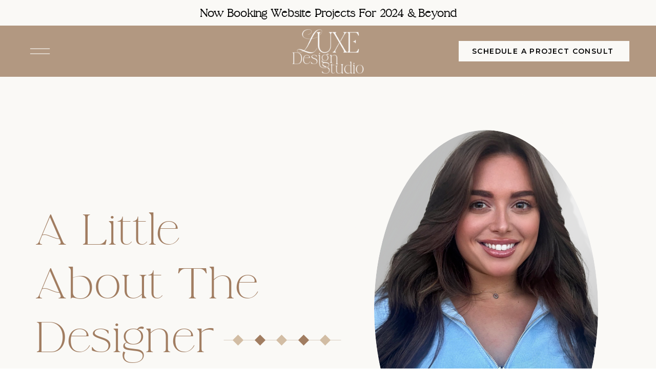

--- FILE ---
content_type: text/html;charset=UTF-8
request_url: https://luxe-designstudio.com/about
body_size: 14423
content:
<!DOCTYPE html>
<html class="d" lang="en">
  <head>
    <meta charset="UTF-8" />
    <meta name="viewport" content="width=device-width, initial-scale=1" />
    <title>Luxe Design Studio | About | Web & Brand Design</title>
      <link rel="icon" type="image/png" href="//static.showit.co/200/X1HsHm4aRFyoYcbFFS09MQ/148042/favicon.png" />
      <link rel="preconnect" href="https://static.showit.co" />
      <meta name="description" content="Luxe Design Studio is located in Phoenix, Arizona, & is a brand & web design studio. Bring your brand's vision to life with a thoughtfully designed website." />
      <link rel="canonical" href="https://luxe-designstudio.com/about" />
    <meta property="fb:app_id" content="1567835086934601" />
    <link rel="preconnect" href="https://fonts.googleapis.com">
<link rel="preconnect" href="https://fonts.gstatic.com" crossorigin>
<link href="https://fonts.googleapis.com/css?family=Montserrat:600|Montserrat:regular|Montserrat:700" rel="stylesheet" type="text/css"/>
<style>
@font-face{font-family:HEADING;src:url('//static.showit.co/file/jqj5jW9ZQc6K7CVOkHX5LA/148042/la_luxes_serif-webfont.woff');}
 </style>
    <script id="init_data" type="application/json">
      {"mobile":{"w":320,"bgMediaType":"none","bgFillType":"color","bgColor":"colors-7"},"desktop":{"w":1200,"bgColor":"colors-7","bgMediaType":"none","bgFillType":"color"},"sid":"ksdn52misi-dfij9csup-a","break":768,"assetURL":"//static.showit.co","contactFormId":"148042/275338","cfAction":"aHR0cHM6Ly9jbGllbnRzZXJ2aWNlLnNob3dpdC5jby9jb250YWN0Zm9ybQ==","sgAction":"aHR0cHM6Ly9jbGllbnRzZXJ2aWNlLnNob3dpdC5jby9zb2NpYWxncmlk","blockData":[{"slug":"promo","visible":"a","states":[{"d":{"bgFillType":"color","bgColor":"#000000:0","bgMediaType":"none"},"m":{"bgFillType":"color","bgColor":"#000000:0","bgMediaType":"none"},"slug":"view-1"},{"d":{"bgFillType":"color","bgColor":"#000000:0","bgMediaType":"none"},"m":{"bgFillType":"color","bgColor":"#000000:0","bgMediaType":"none"},"slug":"view-2"}],"d":{"h":50,"w":1200,"locking":{},"aav":5,"bgFillType":"color","bgColor":"colors-6","bgMediaType":"none"},"m":{"h":40,"w":320,"locking":{},"aav":5,"stateTrIn":{"type":"none"},"stateTrOut":{"type":"none"},"bgFillType":"color","bgColor":"colors-6","bgMediaType":"none"},"stateTrans":[{},{}]},{"slug":"header","visible":"a","states":[{"d":{"bgMediaType":"none"},"m":{"bgMediaType":"none"},"slug":"menu-closed"},{"d":{"bgMediaType":"none"},"m":{"bgMediaType":"none"},"slug":"menu-open"}],"d":{"h":100,"w":1200,"locking":{"scrollOffset":1,"side":"st","offset":0},"bgFillType":"color","bgColor":"colors-2","bgMediaType":"none"},"m":{"h":115,"w":320,"locking":{"side":"st","scrollOffset":1,"offset":0},"bgFillType":"color","bgColor":"colors-2","bgMediaType":"none"},"stateTrans":[{},{}]},{"slug":"spacer","visible":"d","states":[],"d":{"h":100,"w":1200,"bgFillType":"color","bgColor":"colors-6","bgMediaType":"none"},"m":{"h":200,"w":320,"bgFillType":"color","bgColor":"colors-7","bgMediaType":"none"}},{"slug":"about-me","visible":"a","states":[{"d":{"bgFillType":"color","bgColor":"#000000:0","bgMediaType":"none"},"m":{"bgFillType":"color","bgColor":"#000000:0","bgMediaType":"none"},"slug":"view-1"},{"d":{"bgFillType":"color","bgColor":"#000000:0","bgMediaType":"none"},"m":{"bgFillType":"color","bgColor":"#000000:0","bgMediaType":"none"},"slug":"view-2"}],"d":{"h":611,"w":1200,"aav":1,"stateTrIn":{"type":"none"},"stateTrOut":{"type":"none"},"bgFillType":"color","bgColor":"colors-6","bgMediaType":"image","bgOpacity":50,"bgPos":"cm","bgScale":"cover","bgScroll":"p"},"m":{"h":695,"w":320,"aav":0.5,"stateTrIn":{"type":"none"},"stateTrOut":{"type":"none"},"bgFillType":"color","bgColor":"colors-7","bgMediaType":"none"},"stateTrans":[{},{}]},{"slug":"new-canvas","visible":"a","states":[],"d":{"h":746,"w":1200,"bgFillType":"color","bgColor":"colors-1","bgMediaType":"none"},"m":{"h":1133,"w":320,"bgFillType":"color","bgColor":"colors-1","bgMediaType":"none"}},{"slug":"get-the-deails","visible":"a","states":[{"d":{"bgFillType":"color","bgColor":"#000000:0","bgMediaType":"none"},"m":{"bgFillType":"color","bgColor":"#000000:0","bgMediaType":"none"},"slug":"view-1"},{"d":{"bgFillType":"color","bgColor":"#000000:0","bgMediaType":"none"},"m":{"bgFillType":"color","bgColor":"#000000:0","bgMediaType":"none"},"slug":"view-2"}],"d":{"h":400,"w":1200,"bgFillType":"color","bgColor":"colors-6","bgMediaType":"image","bgImage":{"key":"gDrdn-E3QOmH2X9P5c__nw/148042/pexels-arin-turkay-1088158.jpg","aspect_ratio":1,"title":"pexels-arın-turkay-1088158","type":"asset"},"bgOpacity":35,"bgPos":"cm","bgScale":"cover","bgScroll":"x"},"m":{"h":459,"w":320,"bgFillType":"color","bgColor":"colors-6","bgMediaType":"image","bgImage":{"key":"gDrdn-E3QOmH2X9P5c__nw/148042/pexels-arin-turkay-1088158.jpg","aspect_ratio":1,"title":"pexels-arın-turkay-1088158","type":"asset"},"bgOpacity":25,"bgPos":"cm","bgScale":"cover","bgScroll":"f"},"stateTrans":[{},{}]},{"slug":"social","visible":"a","states":[],"d":{"h":200,"w":1200,"bgFillType":"color","bgColor":"colors-7","bgMediaType":"none"},"m":{"h":90,"w":320,"bgFillType":"color","bgColor":"colors-7","bgMediaType":"none"}},{"slug":"footer","visible":"a","states":[],"d":{"h":600,"w":1200,"bgFillType":"color","bgColor":"colors-5","bgMediaType":"none"},"m":{"h":909,"w":320,"bgFillType":"color","bgColor":"colors-5","bgMediaType":"none"}},{"slug":"mobile-nav","visible":"m","states":[{"d":{"bgFillType":"color","bgColor":"#000000:0","bgMediaType":"none"},"m":{"bgFillType":"color","bgColor":"#000000:0","bgMediaType":"none"},"slug":"view-1"},{"d":{"bgFillType":"color","bgColor":"#000000:0","bgMediaType":"none"},"m":{"bgFillType":"color","bgColor":"#000000:0","bgMediaType":"none"},"slug":"view-2"}],"d":{"h":200,"w":1200,"bgFillType":"color","bgColor":"colors-7","bgMediaType":"none"},"m":{"h":600,"w":320,"locking":{"side":"t"},"bgFillType":"color","bgColor":"colors-0","bgMediaType":"image","bgImage":{"key":"a60J-MNNRbykIYVqKet95A/148042/pexels-skylar-kang-6045028.jpg","aspect_ratio":0.6623,"title":"pexels-skylar-kang-6045028","type":"asset"},"bgOpacity":20,"bgPos":"cm","bgScale":"cover","bgScroll":"p"},"stateTrans":[{},{}]}],"elementData":[{"type":"text","visible":"a","id":"promo_view-1_0","blockId":"promo","m":{"x":1,"y":14,"w":318,"h":13,"a":0},"d":{"x":124,"y":13,"w":953,"h":25,"a":0}},{"type":"text","visible":"a","id":"promo_view-2_0","blockId":"promo","m":{"x":15,"y":14,"w":290,"h":13,"a":0},"d":{"x":124,"y":13,"w":953,"h":25,"a":0}},{"type":"simple","visible":"d","id":"header_0","blockId":"header","m":{"x":48,"y":17,"w":224,"h":80.5,"a":0},"d":{"x":815,"y":30,"w":333,"h":40,"a":0,"lockH":"r"}},{"type":"text","visible":"d","id":"header_1","blockId":"header","m":{"x":109,"y":49,"w":102,"h":17,"a":0},"d":{"x":841,"y":41,"w":281,"h":19,"a":0,"lockH":"r"}},{"type":"icon","visible":"m","id":"header_2","blockId":"header","m":{"x":265,"y":38,"w":37,"h":37,"a":0},"d":{"x":1161,"y":37,"w":35,"h":35,"a":0},"pc":[{"type":"show","block":"mobile-nav"},{"type":"hide","block":"header"},{"type":"show","block":"promo"}]},{"type":"graphic","visible":"a","id":"header_3","blockId":"header","m":{"x":11,"y":-6,"w":138,"h":127,"a":0},"d":{"x":518,"y":-25,"w":164,"h":151,"a":0},"pc":[{"type":"show","block":"header"},{"type":"hide","block":"mobile-nav"}],"c":{"key":"AAnnVt0SQRqHStWsYvgryw/148042/lds_secondary_logo_instagram-avi-13.png","aspect_ratio":1.08968}},{"type":"icon","visible":"d","id":"header_menu-closed_0","blockId":"header","m":{"x":254,"y":33,"w":50,"h":50,"a":0,"trIn":{"cl":"flipIn","d":1.5,"dl":"0"}},"d":{"x":53,"y":25,"w":50,"h":50,"a":0,"trIn":{"cl":"flipIn","d":1.5,"dl":"0"},"lockH":"l"}},{"type":"simple","visible":"d","id":"header_menu-open_0","blockId":"header","m":{"x":48,"y":17,"w":224,"h":80.5,"a":0,"trIn":{"cl":"slideInLeft","d":1,"dl":"0"}},"d":{"x":0,"y":0,"w":518,"h":398,"a":0,"trIn":{"cl":"slideInLeft","d":1,"dl":"0"},"lockH":"l"}},{"type":"icon","visible":"d","id":"header_menu-open_1","blockId":"header","m":{"x":135,"y":33,"w":50,"h":50,"a":0,"trIn":{"cl":"flipInLeft","d":1.5,"dl":"0"}},"d":{"x":53,"y":25,"w":50,"h":50,"a":0,"trIn":{"cl":"flipInLeft","d":1.5,"dl":"0"},"lockH":"l"}},{"type":"text","visible":"d","id":"header_menu-open_2","blockId":"header","m":{"x":112,"y":19,"w":96.6,"h":23,"a":0},"d":{"x":123,"y":105,"w":371,"h":24,"a":0,"trIn":{"cl":"fadeIn","d":1.5,"dl":"0"},"lockH":"l"}},{"type":"text","visible":"d","id":"header_menu-open_3","blockId":"header","m":{"x":112,"y":19,"w":96.6,"h":23,"a":0},"d":{"x":123,"y":269,"w":371,"h":24,"a":0,"trIn":{"cl":"fadeIn","d":1.5,"dl":"0"},"lockH":"l"}},{"type":"text","visible":"d","id":"header_menu-open_4","blockId":"header","m":{"x":112,"y":19,"w":96.6,"h":23,"a":0},"d":{"x":123,"y":160,"w":371,"h":24,"a":0,"trIn":{"cl":"fadeIn","d":1.5,"dl":"0"},"lockH":"l"}},{"type":"text","visible":"d","id":"header_menu-open_5","blockId":"header","m":{"x":112,"y":19,"w":96.6,"h":23,"a":0},"d":{"x":123,"y":323,"w":371,"h":24,"a":0,"trIn":{"cl":"fadeIn","d":1.5,"dl":"0"},"lockH":"l"}},{"type":"text","visible":"d","id":"header_menu-open_6","blockId":"header","m":{"x":112,"y":19,"w":96.6,"h":23,"a":0},"d":{"x":123,"y":214,"w":371,"h":24,"a":0,"trIn":{"cl":"fadeIn","d":1.5,"dl":"0"},"lockH":"l"}},{"type":"text","visible":"d","id":"header_menu-open_7","blockId":"header","m":{"x":112,"y":19,"w":96.6,"h":23,"a":0,"trIn":{"cl":"fadeIn","d":1.5,"dl":"0"}},"d":{"x":123,"y":51,"w":371,"h":24,"a":0,"trIn":{"cl":"fadeIn","d":1.5,"dl":"0"},"lockH":"l"}},{"type":"simple","visible":"m","id":"about-me_0","blockId":"about-me","m":{"x":-76,"y":135,"w":472,"h":656,"a":0},"d":{"x":360,"y":183,"w":480,"h":244.4,"a":0}},{"type":"simple","visible":"d","id":"about-me_1","blockId":"about-me","m":{"x":48,"y":155,"w":224,"h":722.4,"a":0},"d":{"x":639,"y":-81,"w":534,"h":815,"a":0}},{"type":"graphic","visible":"a","id":"about-me_2","blockId":"about-me","m":{"x":15,"y":382,"w":290,"h":361,"a":0},"d":{"x":690,"y":4,"w":437,"h":699,"a":0,"gs":{"s":30}},"c":{"key":"IK7FXpzHHkvlWKXxL6DU_g/148042/carli-profile-pic-2.png","aspect_ratio":0.77096}},{"type":"text","visible":"a","id":"about-me_3","blockId":"about-me","m":{"x":45,"y":31,"w":230,"h":151,"a":0},"d":{"x":28,"y":146,"w":495,"h":311,"a":0}},{"type":"line","visible":"a","id":"about-me_4","blockId":"about-me","m":{"x":84,"y":282,"w":153,"a":90},"d":{"x":397,"y":414,"w":229,"h":1,"a":0}},{"type":"simple","visible":"a","id":"about-me_view-1_0","blockId":"about-me","m":{"x":155,"y":224,"w":10,"h":10,"a":45},"d":{"x":417,"y":407,"w":15,"h":15,"a":45}},{"type":"simple","visible":"a","id":"about-me_view-1_1","blockId":"about-me","m":{"x":155,"y":251,"w":10,"h":10,"a":45},"d":{"x":460,"y":407,"w":15,"h":15,"a":45}},{"type":"simple","visible":"a","id":"about-me_view-1_2","blockId":"about-me","m":{"x":155,"y":278,"w":10,"h":10,"a":45},"d":{"x":502,"y":407,"w":15,"h":15,"a":45}},{"type":"simple","visible":"a","id":"about-me_view-1_3","blockId":"about-me","m":{"x":155,"y":304,"w":10,"h":10,"a":45},"d":{"x":545,"y":407,"w":15,"h":15,"a":45}},{"type":"simple","visible":"a","id":"about-me_view-1_4","blockId":"about-me","m":{"x":155,"y":331,"w":10,"h":10,"a":45},"d":{"x":587,"y":407,"w":15,"h":15,"a":45}},{"type":"simple","visible":"a","id":"about-me_view-2_0","blockId":"about-me","m":{"x":155,"y":224,"w":10,"h":10,"a":45},"d":{"x":417,"y":407,"w":15,"h":15,"a":45}},{"type":"simple","visible":"a","id":"about-me_view-2_1","blockId":"about-me","m":{"x":155,"y":251,"w":10,"h":10,"a":45},"d":{"x":460,"y":407,"w":15,"h":15,"a":45}},{"type":"simple","visible":"a","id":"about-me_view-2_2","blockId":"about-me","m":{"x":155,"y":278,"w":10,"h":10,"a":45},"d":{"x":502,"y":407,"w":15,"h":15,"a":45}},{"type":"simple","visible":"a","id":"about-me_view-2_3","blockId":"about-me","m":{"x":155,"y":304,"w":10,"h":10,"a":45},"d":{"x":545,"y":407,"w":15,"h":15,"a":45}},{"type":"simple","visible":"a","id":"about-me_view-2_4","blockId":"about-me","m":{"x":155,"y":331,"w":10,"h":10,"a":45},"d":{"x":587,"y":407,"w":15,"h":15,"a":45}},{"type":"text","visible":"a","id":"new-canvas_0","blockId":"new-canvas","m":{"x":35,"y":198,"w":250,"h":807,"a":0},"d":{"x":74,"y":225,"w":1053,"h":368,"a":0}},{"type":"text","visible":"a","id":"new-canvas_1","blockId":"new-canvas","m":{"x":46,"y":135,"w":228,"h":43,"a":0},"d":{"x":342,"y":151,"w":518,"h":36,"a":0}},{"type":"simple","visible":"a","id":"new-canvas_2","blockId":"new-canvas","m":{"x":60,"y":1040,"w":200,"h":37,"a":0},"d":{"x":501,"y":646,"w":200,"h":50,"a":0}},{"type":"text","visible":"a","id":"new-canvas_3","blockId":"new-canvas","m":{"x":110,"y":1050,"w":100,"h":17,"a":0},"d":{"x":544,"y":662,"w":114,"h":19,"a":0}},{"type":"text","visible":"a","id":"get-the-deails_view-1_0","blockId":"get-the-deails","m":{"x":35,"y":30,"w":218,"h":35,"a":0},"d":{"x":350,"y":59,"w":502,"h":55,"a":0}},{"type":"text","visible":"a","id":"get-the-deails_view-1_1","blockId":"get-the-deails","m":{"x":35,"y":74,"w":250,"h":51,"a":0},"d":{"x":295,"y":129,"w":611,"h":49,"a":0}},{"type":"simple","visible":"a","id":"get-the-deails_view-1_2","blockId":"get-the-deails","m":{"x":35,"y":146,"w":250,"h":44,"a":0},"d":{"x":185,"y":211,"w":250,"h":50,"a":0}},{"type":"simple","visible":"a","id":"get-the-deails_view-1_3","blockId":"get-the-deails","m":{"x":35,"y":229,"w":250,"h":44,"a":0},"d":{"x":475,"y":211,"w":250,"h":50,"a":0}},{"type":"simple","visible":"a","id":"get-the-deails_view-1_4","blockId":"get-the-deails","m":{"x":35,"y":312,"w":250,"h":44,"a":0},"d":{"x":765,"y":211,"w":250,"h":50,"a":0}},{"type":"simple","visible":"a","id":"get-the-deails_view-1_5","blockId":"get-the-deails","m":{"x":35,"y":392,"w":200,"h":37,"a":0},"d":{"x":500,"y":291,"w":200,"h":50,"a":0}},{"type":"text","visible":"a","id":"get-the-deails_view-1_6","blockId":"get-the-deails","m":{"x":36,"y":402,"w":197,"h":17,"a":0},"d":{"x":502,"y":308,"w":197,"h":17,"a":0}},{"type":"text","visible":"a","id":"get-the-deails_view-1_7","blockId":"get-the-deails","m":{"x":40,"y":156,"w":241,"h":24,"a":0},"d":{"x":190,"y":224,"w":241,"h":24,"a":0}},{"type":"text","visible":"a","id":"get-the-deails_view-1_8","blockId":"get-the-deails","m":{"x":40,"y":239,"w":241,"h":24,"a":0},"d":{"x":480,"y":224,"w":241,"h":24,"a":0}},{"type":"text","visible":"a","id":"get-the-deails_view-1_9","blockId":"get-the-deails","m":{"x":40,"y":322,"w":241,"h":24,"a":0},"d":{"x":769,"y":224,"w":241,"h":24,"a":0}},{"type":"text","visible":"a","id":"get-the-deails_view-2_0","blockId":"get-the-deails","m":{"x":22,"y":142,"w":276,"h":35,"a":0},"d":{"x":324,"y":70,"w":553,"h":63,"a":0}},{"type":"text","visible":"a","id":"get-the-deails_view-2_1","blockId":"get-the-deails","m":{"x":25,"y":199,"w":271,"h":72,"a":0},"d":{"x":251,"y":182,"w":699,"h":50,"a":0}},{"type":"simple","visible":"a","id":"get-the-deails_view-2_2","blockId":"get-the-deails","m":{"x":85,"y":287,"w":150,"h":30,"a":0},"d":{"x":500,"y":280,"w":200,"h":50,"a":0}},{"type":"text","visible":"a","id":"get-the-deails_view-2_3","blockId":"get-the-deails","m":{"x":62,"y":294,"w":197,"h":17,"a":0},"d":{"x":502,"y":297,"w":197,"h":17,"a":0}},{"type":"social","visible":"a","id":"social_0","blockId":"social","m":{"x":-1,"y":0,"w":324,"h":90,"a":0},"d":{"x":-4,"y":0,"w":1209,"h":200,"a":0,"lockH":"s"}},{"type":"text","visible":"a","id":"footer_0","blockId":"footer","m":{"x":32,"y":622,"w":256,"h":83,"a":0},"d":{"x":75,"y":332,"w":341,"h":64,"a":0,"lockH":"l"}},{"type":"text","visible":"a","id":"footer_1","blockId":"footer","m":{"x":103,"y":33,"w":117,"h":32,"a":0},"d":{"x":488,"y":109,"w":110,"h":28,"a":0,"lockH":"r"}},{"type":"text","visible":"a","id":"footer_2","blockId":"footer","m":{"x":98,"y":267,"w":126,"h":34,"a":0},"d":{"x":776,"y":109,"w":115,"h":28,"a":0,"lockH":"r"}},{"type":"text","visible":"a","id":"footer_3","blockId":"footer","m":{"x":36,"y":80,"w":135,"h":20,"a":0},"d":{"x":489,"y":162,"w":66,"h":25,"a":0,"lockH":"r"}},{"type":"text","visible":"a","id":"footer_4","blockId":"footer","m":{"x":36,"y":108,"w":135,"h":20,"a":0},"d":{"x":489,"y":194,"w":81,"h":25,"a":0,"lockH":"r"}},{"type":"text","visible":"a","id":"footer_5","blockId":"footer","m":{"x":36,"y":158,"w":135,"h":20,"a":0},"d":{"x":489,"y":226,"w":171,"h":25,"a":0,"lockH":"r"}},{"type":"text","visible":"a","id":"footer_6","blockId":"footer","m":{"x":188,"y":80,"w":96,"h":20,"a":0},"d":{"x":489,"y":290,"w":181,"h":25,"a":0,"lockH":"r"}},{"type":"text","visible":"a","id":"footer_7","blockId":"footer","m":{"x":109,"y":317,"w":103,"h":18,"a":0},"d":{"x":776,"y":162,"w":109,"h":25,"a":0,"lockH":"r"}},{"type":"text","visible":"a","id":"footer_8","blockId":"footer","m":{"x":110,"y":343,"w":102,"h":18,"a":0},"d":{"x":776,"y":194,"w":109,"h":25,"a":0,"lockH":"r"}},{"type":"text","visible":"a","id":"footer_9","blockId":"footer","m":{"x":113,"y":368,"w":96,"h":18,"a":0},"d":{"x":776,"y":226,"w":109,"h":25,"a":0,"lockH":"r"}},{"type":"text","visible":"a","id":"footer_10","blockId":"footer","m":{"x":188,"y":158,"w":96,"h":20,"a":0},"d":{"x":489,"y":386,"w":181,"h":25,"a":0,"lockH":"r"}},{"type":"text","visible":"a","id":"footer_11","blockId":"footer","m":{"x":188,"y":133,"w":96,"h":20,"a":0},"d":{"x":489,"y":354,"w":181,"h":25,"a":0,"lockH":"r"}},{"type":"text","visible":"a","id":"footer_12","blockId":"footer","m":{"x":103,"y":470,"w":116,"h":34,"a":0},"d":{"x":776,"y":308,"w":113,"h":28,"a":0,"lockH":"r"}},{"type":"text","visible":"a","id":"footer_13","blockId":"footer","m":{"x":5,"y":518,"w":311,"h":21,"a":0},"d":{"x":776,"y":354,"w":349,"h":25,"a":0,"lockH":"r"}},{"type":"text","visible":"a","id":"footer_14","blockId":"footer","m":{"x":68,"y":548,"w":186,"h":18,"a":0},"d":{"x":776,"y":386,"w":241,"h":25,"a":0,"lockH":"r"}},{"type":"simple","visible":"a","id":"footer_15","blockId":"footer","m":{"x":-76,"y":859,"w":476,"h":50,"a":0},"d":{"x":-350,"y":550,"w":1900,"h":50,"a":0}},{"type":"text","visible":"a","id":"footer_16","blockId":"footer","m":{"x":6,"y":876,"w":311,"h":17,"a":0},"d":{"x":306,"y":566,"w":585,"h":18,"a":0}},{"type":"text","visible":"a","id":"footer_17","blockId":"footer","m":{"x":82,"y":419,"w":157,"h":18,"a":0},"d":{"x":489,"y":418,"w":164,"h":25,"a":0,"lockH":"r"}},{"type":"text","visible":"a","id":"footer_18","blockId":"footer","m":{"x":28,"y":574,"w":264,"h":19,"a":0},"d":{"x":776,"y":418,"w":272,"h":25,"a":0,"lockH":"r"}},{"type":"text","visible":"a","id":"footer_19","blockId":"footer","m":{"x":113,"y":394,"w":96,"h":18,"a":0},"d":{"x":776,"y":258,"w":109,"h":25,"a":0,"lockH":"r"}},{"type":"graphic","visible":"a","id":"footer_20","blockId":"footer","m":{"x":82,"y":705,"w":157,"h":122,"a":0},"d":{"x":75,"y":94,"w":341,"h":221,"a":0,"lockH":"l"},"c":{"key":"7rgfJN6ZTbeuzNZBbDXDIw/148042/lds-_secondarylogo-black.png","aspect_ratio":1.28571}},{"type":"text","visible":"a","id":"footer_21","blockId":"footer","m":{"x":36,"y":133,"w":135,"h":20,"a":0},"d":{"x":489,"y":258,"w":181,"h":25,"a":0,"lockH":"r"}},{"type":"text","visible":"a","id":"footer_22","blockId":"footer","m":{"x":188,"y":108,"w":96,"h":20,"a":0},"d":{"x":489,"y":322,"w":181,"h":25,"a":0,"lockH":"r"}},{"type":"simple","visible":"a","id":"footer_23","blockId":"footer","m":{"x":28,"y":200,"w":264,"h":40,"a":0},"d":{"x":80,"y":408,"w":332,"h":50,"a":0,"lockH":"l"}},{"type":"text","visible":"a","id":"footer_24","blockId":"footer","m":{"x":37,"y":210,"w":247,"h":20,"a":0},"d":{"x":107,"y":421,"w":279,"h":25,"a":0,"lockH":"l"}},{"type":"icon","visible":"m","id":"mobile-nav_0","blockId":"mobile-nav","m":{"x":265,"y":38,"w":37,"h":37,"a":0},"d":{"x":1161,"y":37,"w":35,"h":35,"a":0},"pc":[{"type":"show","block":"header"},{"type":"hide","block":"mobile-nav"},{"type":"show","block":"promo"}]},{"type":"graphic","visible":"a","id":"mobile-nav_1","blockId":"mobile-nav","m":{"x":11,"y":13,"w":138,"h":87,"a":0},"d":{"x":488,"y":-32,"w":224,"h":164,"a":0},"pc":[{"type":"show","block":"header"},{"type":"hide","block":"mobile-nav"}],"c":{"key":"AAnnVt0SQRqHStWsYvgryw/148042/lds_secondary_logo_instagram-avi-13.png","aspect_ratio":1.08968}},{"type":"text","visible":"a","id":"mobile-nav_view-1_0","blockId":"mobile-nav","m":{"x":30,"y":171,"w":272,"h":17,"a":0},"d":{"x":543,"y":91,"w":114,"h":19,"a":0},"pc":[{"type":"show","block":"header"},{"type":"hide","block":"mobile-nav"}]},{"type":"text","visible":"a","id":"mobile-nav_view-1_1","blockId":"mobile-nav","m":{"x":30,"y":199,"w":272,"h":17,"a":0},"d":{"x":543,"y":91,"w":114,"h":19,"a":0},"pc":[{"type":"show","block":"header"},{"type":"hide","block":"mobile-nav"}]},{"type":"text","visible":"a","id":"mobile-nav_view-1_2","blockId":"mobile-nav","m":{"x":30,"y":226,"w":263,"h":17,"a":0},"d":{"x":543,"y":91,"w":114,"h":19,"a":0}},{"type":"text","visible":"a","id":"mobile-nav_view-1_3","blockId":"mobile-nav","m":{"x":30,"y":255,"w":272,"h":17,"a":0},"d":{"x":543,"y":91,"w":114,"h":19,"a":0},"pc":[{"type":"show","block":"header"},{"type":"hide","block":"mobile-nav"}]},{"type":"line","visible":"a","id":"mobile-nav_view-1_4","blockId":"mobile-nav","m":{"x":30,"y":150,"w":263,"h":1,"a":0},"d":{"x":360,"y":99,"w":480,"h":3,"a":0}},{"type":"text","visible":"a","id":"mobile-nav_view-1_5","blockId":"mobile-nav","m":{"x":30,"y":108,"w":139,"h":30,"a":0},"d":{"x":518,"y":73,"w":165,"h":55,"a":0}},{"type":"text","visible":"a","id":"mobile-nav_view-1_6","blockId":"mobile-nav","m":{"x":30,"y":297,"w":245,"h":70,"a":0},"d":{"x":518,"y":73,"w":165,"h":55,"a":0}},{"type":"text","visible":"a","id":"mobile-nav_view-1_7","blockId":"mobile-nav","m":{"x":30,"y":394,"w":272,"h":52,"a":0},"d":{"x":543,"y":90,"w":113.39999999999999,"h":21,"a":0}},{"type":"line","visible":"a","id":"mobile-nav_view-1_8","blockId":"mobile-nav","m":{"x":30,"y":380,"w":263,"h":1,"a":0},"d":{"x":360,"y":99,"w":480,"h":3,"a":0}},{"type":"simple","visible":"a","id":"mobile-nav_view-1_9","blockId":"mobile-nav","m":{"x":30,"y":463,"w":189,"h":34,"a":0},"d":{"x":360,"y":60,"w":480,"h":80,"a":0},"pc":[{"type":"show","block":"header"},{"type":"hide","block":"mobile-nav"}]},{"type":"text","visible":"a","id":"mobile-nav_view-1_10","blockId":"mobile-nav","m":{"x":60,"y":472,"w":130,"h":17,"a":0},"d":{"x":543,"y":91,"w":114,"h":19,"a":0},"pc":[{"type":"show","block":"header"},{"type":"hide","block":"mobile-nav"}]},{"type":"text","visible":"a","id":"mobile-nav_view-2_0","blockId":"mobile-nav","m":{"x":30,"y":204,"w":272,"h":17,"a":0},"d":{"x":543,"y":91,"w":114,"h":19,"a":0},"pc":[{"type":"show","block":"header"},{"type":"hide","block":"mobile-nav"}]},{"type":"text","visible":"a","id":"mobile-nav_view-2_1","blockId":"mobile-nav","m":{"x":30,"y":230,"w":272,"h":17,"a":0},"d":{"x":543,"y":91,"w":114,"h":19,"a":0},"pc":[{"type":"show","block":"header"},{"type":"hide","block":"mobile-nav"}]},{"type":"icon","visible":"a","id":"mobile-nav_view-2_2","blockId":"mobile-nav","m":{"x":30,"y":169,"w":30,"h":30,"a":180},"d":{"x":550,"y":50,"w":100,"h":100,"a":0}},{"type":"line","visible":"a","id":"mobile-nav_view-2_5","blockId":"mobile-nav","m":{"x":29,"y":158,"w":263,"h":1,"a":0},"d":{"x":360,"y":99,"w":480,"h":3,"a":0}},{"type":"text","visible":"a","id":"mobile-nav_view-2_6","blockId":"mobile-nav","m":{"x":29,"y":116,"w":139,"h":30,"a":0},"d":{"x":518,"y":73,"w":165,"h":55,"a":0}},{"type":"text","visible":"a","id":"mobile-nav_view-2_7","blockId":"mobile-nav","m":{"x":29,"y":276,"w":245,"h":70,"a":0},"d":{"x":518,"y":73,"w":165,"h":55,"a":0}},{"type":"text","visible":"a","id":"mobile-nav_view-2_8","blockId":"mobile-nav","m":{"x":29,"y":386,"w":273,"h":52,"a":0},"d":{"x":543,"y":90,"w":113.39999999999999,"h":21,"a":0}},{"type":"line","visible":"a","id":"mobile-nav_view-2_9","blockId":"mobile-nav","m":{"x":29,"y":362,"w":263,"h":1,"a":0},"d":{"x":360,"y":99,"w":480,"h":3,"a":0}},{"type":"simple","visible":"a","id":"mobile-nav_view-2_10","blockId":"mobile-nav","m":{"x":30,"y":463,"w":189,"h":34,"a":0},"d":{"x":360,"y":60,"w":480,"h":80,"a":0},"pc":[{"type":"show","block":"header"},{"type":"hide","block":"mobile-nav"}]},{"type":"text","visible":"a","id":"mobile-nav_view-2_11","blockId":"mobile-nav","m":{"x":60,"y":472,"w":130,"h":17,"a":0},"d":{"x":543,"y":91,"w":114,"h":19,"a":0},"pc":[{"type":"show","block":"header"},{"type":"hide","block":"mobile-nav"}]}]}
    </script>
    <link
      rel="stylesheet"
      type="text/css"
      href="https://cdnjs.cloudflare.com/ajax/libs/animate.css/3.4.0/animate.min.css"
    />
    <script
      id="si-jquery"
      src="https://ajax.googleapis.com/ajax/libs/jquery/3.5.1/jquery.min.js"
    ></script>
    		
		<script src="//lib.showit.co/engine/2.6.2/showit-lib.min.js"></script>
		<script src="//lib.showit.co/engine/2.6.2/showit.min.js"></script>

    <script>
      
      function initPage(){
      
      }
    </script>
    <link rel="stylesheet" type="text/css" href="//lib.showit.co/engine/2.6.2/showit.css" />
    <style id="si-page-css">
      html.m {background-color:rgba(255,255,255,1);}
html.d {background-color:rgba(255,255,255,1);}
.d .se:has(.st-primary) {border-radius:10px;box-shadow:none;opacity:1;overflow:hidden;}
.d .st-primary {padding:10px 14px 10px 14px;border-width:0px;border-color:rgba(0,0,0,1);background-color:rgba(0,0,0,1);background-image:none;border-radius:inherit;transition-duration:0.5s;}
.d .st-primary span {color:rgba(255,255,255,1);font-family:'Montserrat';font-weight:600;font-style:normal;font-size:14px;text-align:left;text-transform:uppercase;letter-spacing:0.1em;line-height:1.4;transition-duration:0.5s;}
.d .se:has(.st-primary:hover), .d .se:has(.trigger-child-hovers:hover .st-primary) {}
.d .st-primary.se-button:hover, .d .trigger-child-hovers:hover .st-primary.se-button {background-color:rgba(0,0,0,1);background-image:none;transition-property:background-color,background-image;}
.d .st-primary.se-button:hover span, .d .trigger-child-hovers:hover .st-primary.se-button span {}
.m .se:has(.st-primary) {border-radius:10px;box-shadow:none;opacity:1;overflow:hidden;}
.m .st-primary {padding:10px 14px 10px 14px;border-width:0px;border-color:rgba(0,0,0,1);background-color:rgba(0,0,0,1);background-image:none;border-radius:inherit;}
.m .st-primary span {color:rgba(255,255,255,1);font-family:'Montserrat';font-weight:600;font-style:normal;font-size:12px;text-align:left;text-transform:uppercase;letter-spacing:0.1em;line-height:1.4;}
.d .se:has(.st-secondary) {border-radius:10px;box-shadow:none;opacity:1;overflow:hidden;}
.d .st-secondary {padding:10px 14px 10px 14px;border-width:2px;border-color:rgba(0,0,0,1);background-color:rgba(0,0,0,0);background-image:none;border-radius:inherit;transition-duration:0.5s;}
.d .st-secondary span {color:rgba(0,0,0,1);font-family:'Montserrat';font-weight:600;font-style:normal;font-size:14px;text-align:left;text-transform:uppercase;letter-spacing:0.1em;line-height:1.4;transition-duration:0.5s;}
.d .se:has(.st-secondary:hover), .d .se:has(.trigger-child-hovers:hover .st-secondary) {}
.d .st-secondary.se-button:hover, .d .trigger-child-hovers:hover .st-secondary.se-button {border-color:rgba(0,0,0,0.7);background-color:rgba(0,0,0,0);background-image:none;transition-property:border-color,background-color,background-image;}
.d .st-secondary.se-button:hover span, .d .trigger-child-hovers:hover .st-secondary.se-button span {color:rgba(0,0,0,0.7);transition-property:color;}
.m .se:has(.st-secondary) {border-radius:10px;box-shadow:none;opacity:1;overflow:hidden;}
.m .st-secondary {padding:10px 14px 10px 14px;border-width:2px;border-color:rgba(0,0,0,1);background-color:rgba(0,0,0,0);background-image:none;border-radius:inherit;}
.m .st-secondary span {color:rgba(0,0,0,1);font-family:'Montserrat';font-weight:600;font-style:normal;font-size:12px;text-align:left;text-transform:uppercase;letter-spacing:0.1em;line-height:1.4;}
.d .st-d-title {color:rgba(161,125,97,1);text-transform:capitalize;line-height:1.4;letter-spacing:0em;font-size:40px;text-align:center;font-family:'HEADING';font-weight:400;font-style:normal;}
.d .st-d-title.se-rc a {color:rgba(161,125,97,1);text-decoration:none;}
.d .st-d-title.se-rc a:hover {text-decoration:none;color:rgba(210,189,164,1);}
.m .st-m-title {color:rgba(161,125,97,1);text-transform:capitalize;line-height:1.4;letter-spacing:0em;font-size:25px;text-align:center;font-family:'HEADING';font-weight:400;font-style:normal;}
.m .st-m-title.se-rc a {color:rgba(161,125,97,1);text-decoration:none;}
.m .st-m-title.se-rc a:hover {text-decoration:none;color:rgba(210,189,164,1);}
.d .st-d-heading {color:rgba(0,0,0,1);text-transform:uppercase;line-height:1.4;letter-spacing:0.1em;font-size:25px;text-align:center;font-family:'Montserrat';font-weight:600;font-style:normal;}
.d .st-d-heading.se-rc a {color:rgba(0,0,0,1);}
.d .st-d-heading.se-rc a:hover {text-decoration:none;color:rgba(210,189,164,1);opacity:0.8;}
.m .st-m-heading {color:rgba(0,0,0,1);text-transform:uppercase;line-height:1.4;letter-spacing:0.1em;font-size:16px;text-align:center;font-family:'Montserrat';font-weight:600;font-style:normal;}
.m .st-m-heading.se-rc a {color:rgba(0,0,0,1);}
.m .st-m-heading.se-rc a:hover {text-decoration:none;color:rgba(210,189,164,1);opacity:0.8;}
.d .st-d-subheading {color:rgba(161,125,97,1);text-transform:uppercase;line-height:1.4;letter-spacing:0.1em;font-size:14px;text-align:left;font-family:'Montserrat';font-weight:600;font-style:normal;}
.d .st-d-subheading.se-rc a {text-decoration:none;color:rgba(161,125,97,1);}
.d .st-d-subheading.se-rc a:hover {text-decoration:none;color:rgba(217,206,193,1);}
.m .st-m-subheading {color:rgba(161,125,97,1);text-transform:uppercase;line-height:1.4;letter-spacing:0.1em;font-size:12px;text-align:left;font-family:'Montserrat';font-weight:600;font-style:normal;}
.m .st-m-subheading.se-rc a {text-decoration:none;color:rgba(161,125,97,1);}
.m .st-m-subheading.se-rc a:hover {text-decoration:none;color:rgba(210,189,164,1);opacity:0.8;}
.d .st-d-paragraph {color:rgba(0,0,0,1);line-height:1.4;letter-spacing:0em;font-size:16px;text-align:left;font-family:'Montserrat';font-weight:400;font-style:normal;}
.d .st-d-paragraph.se-rc a {color:rgba(217,206,193,1);text-decoration:none;}
.d .st-d-paragraph.se-rc a:hover {text-decoration:none;color:rgba(0,0,0,1);}
.m .st-m-paragraph {color:rgba(0,0,0,1);line-height:1.4;letter-spacing:0em;font-size:12px;text-align:left;font-family:'Montserrat';font-weight:400;font-style:normal;}
.m .st-m-paragraph.se-rc a {color:rgba(217,206,193,1);text-decoration:none;}
.m .st-m-paragraph.se-rc a:hover {text-decoration:none;color:rgba(0,0,0,1);}
.sib-promo {z-index:6;}
.m .sib-promo {height:40px;}
.d .sib-promo {height:50px;}
.m .sib-promo .ss-bg {background-color:rgba(250,249,246,1);}
.d .sib-promo .ss-bg {background-color:rgba(250,249,246,1);}
.m .sib-promo .sis-promo_view-1 {background-color:rgba(0,0,0,0);}
.d .sib-promo .sis-promo_view-1 {background-color:rgba(0,0,0,0);}
.d .sie-promo_view-1_0 {left:124px;top:13px;width:953px;height:25px;}
.m .sie-promo_view-1_0 {left:1px;top:14px;width:318px;height:13px;}
.d .sie-promo_view-1_0-text {color:rgba(0,0,0,1);font-size:18px;}
.m .sie-promo_view-1_0-text {color:rgba(0,0,0,1);font-size:9px;}
.m .sib-promo .sis-promo_view-2 {background-color:rgba(0,0,0,0);}
.d .sib-promo .sis-promo_view-2 {background-color:rgba(0,0,0,0);}
.d .sie-promo_view-2_0 {left:124px;top:13px;width:953px;height:25px;}
.m .sie-promo_view-2_0 {left:15px;top:14px;width:290px;height:13px;}
.d .sie-promo_view-2_0-text {color:rgba(161,125,97,1);font-size:18px;}
.m .sie-promo_view-2_0-text {color:rgba(161,125,97,1);font-size:9px;}
.sib-header {z-index:5;}
.m .sib-header {height:115px;}
.d .sib-header {height:100px;}
.m .sib-header .ss-bg {background-color:rgba(178,152,129,1);}
.d .sib-header .ss-bg {background-color:rgba(178,152,129,1);}
.d .sie-header_0 {left:815px;top:30px;width:333px;height:40px;}
.m .sie-header_0 {left:48px;top:17px;width:224px;height:80.5px;display:none;}
.d .sie-header_0 .se-simple:hover {}
.m .sie-header_0 .se-simple:hover {}
.d .sie-header_0 .se-simple {background-color:rgba(250,249,246,1);}
.m .sie-header_0 .se-simple {background-color:rgba(250,249,246,1);}
.d .sie-header_1:hover {opacity:1;transition-duration:0.5s;transition-property:opacity;}
.m .sie-header_1:hover {opacity:1;transition-duration:0.5s;transition-property:opacity;}
.d .sie-header_1 {left:841px;top:41px;width:281px;height:19px;transition-duration:0.5s;transition-property:opacity;}
.m .sie-header_1 {left:109px;top:49px;width:102px;height:17px;display:none;transition-duration:0.5s;transition-property:opacity;}
.d .sie-header_1-text:hover {color:rgba(161,125,97,1);}
.m .sie-header_1-text:hover {color:rgba(161,125,97,1);}
.d .sie-header_1-text {color:rgba(0,0,0,1);transition-duration:0.5s;transition-property:color;}
.m .sie-header_1-text {color:rgba(0,0,0,1);transition-duration:0.5s;transition-property:color;}
.d .sie-header_2:hover {opacity:1;transition-duration:0.5s;transition-property:opacity;}
.m .sie-header_2:hover {opacity:1;transition-duration:0.5s;transition-property:opacity;}
.d .sie-header_2 {left:1161px;top:37px;width:35px;height:35px;display:none;transition-duration:0.5s;transition-property:opacity;}
.m .sie-header_2 {left:265px;top:38px;width:37px;height:37px;transition-duration:0.5s;transition-property:opacity;}
.d .sie-header_2 svg {fill:rgba(178,152,129,1);transition-duration:0.5s;transition-property:fill;}
.m .sie-header_2 svg {fill:rgba(250,249,246,1);transition-duration:0.5s;transition-property:fill;}
.d .sie-header_2 svg:hover {fill:rgba(0,0,0,1);}
.m .sie-header_2 svg:hover {fill:rgba(0,0,0,1);}
.d .sie-header_3:hover {opacity:0.75;transition-duration:0.5s;transition-property:opacity;}
.m .sie-header_3:hover {opacity:0.75;transition-duration:0.5s;transition-property:opacity;}
.d .sie-header_3 {left:518px;top:-25px;width:164px;height:151px;transition-duration:0.5s;transition-property:opacity;}
.m .sie-header_3 {left:11px;top:-6px;width:138px;height:127px;transition-duration:0.5s;transition-property:opacity;}
.d .sie-header_3 .se-img {background-repeat:no-repeat;background-size:cover;background-position:50% 50%;border-radius:inherit;}
.m .sie-header_3 .se-img {background-repeat:no-repeat;background-size:cover;background-position:50% 50%;border-radius:inherit;}
.m .sib-header .sis-header_menu-closed {}
.d .sib-header .sis-header_menu-closed {}
.d .sie-header_menu-closed_0:hover {opacity:1;transition-duration:0.5s;transition-property:opacity;}
.m .sie-header_menu-closed_0:hover {opacity:1;transition-duration:0.5s;transition-property:opacity;}
.d .sie-header_menu-closed_0 {left:53px;top:25px;width:50px;height:50px;transition-duration:0.5s;transition-property:opacity;}
.m .sie-header_menu-closed_0 {left:254px;top:33px;width:50px;height:50px;display:none;transition-duration:0.5s;transition-property:opacity;}
.d .sie-header_menu-closed_0 svg {fill:rgba(250,249,246,1);transition-duration:0.5s;transition-property:fill;}
.m .sie-header_menu-closed_0 svg {fill:rgba(250,249,246,1);transition-duration:0.5s;transition-property:fill;}
.d .sie-header_menu-closed_0 svg:hover {fill:rgba(0,0,0,1);}
.m .sie-header_menu-closed_0 svg:hover {fill:rgba(0,0,0,1);}
.m .sib-header .sis-header_menu-open {}
.d .sib-header .sis-header_menu-open {}
.d .sie-header_menu-open_0 {left:0px;top:0px;width:518px;height:398px;}
.m .sie-header_menu-open_0 {left:48px;top:17px;width:224px;height:80.5px;display:none;}
.d .sie-header_menu-open_0 .se-simple:hover {}
.m .sie-header_menu-open_0 .se-simple:hover {}
.d .sie-header_menu-open_0 .se-simple {background-color:rgba(250,249,246,1);}
.m .sie-header_menu-open_0 .se-simple {background-color:rgba(250,249,246,1);}
.d .sie-header_menu-open_1:hover {opacity:1;transition-duration:0.5s;transition-property:opacity;}
.m .sie-header_menu-open_1:hover {opacity:1;transition-duration:0.5s;transition-property:opacity;}
.d .sie-header_menu-open_1 {left:53px;top:25px;width:50px;height:50px;transition-duration:0.5s;transition-property:opacity;}
.m .sie-header_menu-open_1 {left:135px;top:33px;width:50px;height:50px;display:none;transition-duration:0.5s;transition-property:opacity;}
.d .sie-header_menu-open_1 svg {fill:rgba(161,125,97,1);transition-duration:0.5s;transition-property:fill;}
.m .sie-header_menu-open_1 svg {fill:rgba(178,152,129,1);transition-duration:0.5s;transition-property:fill;}
.d .sie-header_menu-open_1 svg:hover {fill:rgba(0,0,0,1);}
.m .sie-header_menu-open_1 svg:hover {fill:rgba(0,0,0,1);}
.d .sie-header_menu-open_2:hover {opacity:1;transition-duration:0.5s;transition-property:opacity;}
.m .sie-header_menu-open_2:hover {opacity:1;transition-duration:0.5s;transition-property:opacity;}
.d .sie-header_menu-open_2 {left:123px;top:105px;width:371px;height:24px;transition-duration:0.5s;transition-property:opacity;}
.m .sie-header_menu-open_2 {left:112px;top:19px;width:96.6px;height:23px;display:none;transition-duration:0.5s;transition-property:opacity;}
.d .sie-header_menu-open_2-text:hover {color:rgba(0,0,0,1);}
.m .sie-header_menu-open_2-text:hover {color:rgba(0,0,0,1);}
.d .sie-header_menu-open_2-text {color:rgba(161,125,97,1);letter-spacing:0.2em;font-size:18px;text-align:left;font-family:'Montserrat';font-weight:400;font-style:normal;transition-duration:0.5s;transition-property:color;}
.m .sie-header_menu-open_2-text {letter-spacing:0.2em;text-align:left;transition-duration:0.5s;transition-property:color;}
.d .sie-header_menu-open_3:hover {opacity:1;transition-duration:0.5s;transition-property:opacity;}
.m .sie-header_menu-open_3:hover {opacity:1;transition-duration:0.5s;transition-property:opacity;}
.d .sie-header_menu-open_3 {left:123px;top:269px;width:371px;height:24px;transition-duration:0.5s;transition-property:opacity;}
.m .sie-header_menu-open_3 {left:112px;top:19px;width:96.6px;height:23px;display:none;transition-duration:0.5s;transition-property:opacity;}
.d .sie-header_menu-open_3-text:hover {color:rgba(0,0,0,1);}
.m .sie-header_menu-open_3-text:hover {color:rgba(0,0,0,1);}
.d .sie-header_menu-open_3-text {color:rgba(161,125,97,1);letter-spacing:0.2em;font-size:18px;text-align:left;font-family:'Montserrat';font-weight:400;font-style:normal;transition-duration:0.5s;transition-property:color;}
.m .sie-header_menu-open_3-text {transition-duration:0.5s;transition-property:color;}
.d .sie-header_menu-open_4:hover {opacity:1;transition-duration:0.5s;transition-property:opacity;}
.m .sie-header_menu-open_4:hover {opacity:1;transition-duration:0.5s;transition-property:opacity;}
.d .sie-header_menu-open_4 {left:123px;top:160px;width:371px;height:24px;transition-duration:0.5s;transition-property:opacity;}
.m .sie-header_menu-open_4 {left:112px;top:19px;width:96.6px;height:23px;display:none;transition-duration:0.5s;transition-property:opacity;}
.d .sie-header_menu-open_4-text:hover {color:rgba(0,0,0,1);}
.m .sie-header_menu-open_4-text:hover {color:rgba(0,0,0,1);}
.d .sie-header_menu-open_4-text {color:rgba(161,125,97,1);letter-spacing:0.2em;font-size:18px;text-align:left;font-family:'Montserrat';font-weight:400;font-style:normal;transition-duration:0.5s;transition-property:color;}
.m .sie-header_menu-open_4-text {transition-duration:0.5s;transition-property:color;}
.d .sie-header_menu-open_5:hover {opacity:1;transition-duration:0.5s;transition-property:opacity;}
.m .sie-header_menu-open_5:hover {opacity:1;transition-duration:0.5s;transition-property:opacity;}
.d .sie-header_menu-open_5 {left:123px;top:323px;width:371px;height:24px;transition-duration:0.5s;transition-property:opacity;}
.m .sie-header_menu-open_5 {left:112px;top:19px;width:96.6px;height:23px;display:none;transition-duration:0.5s;transition-property:opacity;}
.d .sie-header_menu-open_5-text:hover {color:rgba(0,0,0,1);}
.m .sie-header_menu-open_5-text:hover {color:rgba(0,0,0,1);}
.d .sie-header_menu-open_5-text {color:rgba(161,125,97,1);letter-spacing:0.2em;font-size:18px;text-align:left;font-family:'Montserrat';font-weight:400;font-style:normal;transition-duration:0.5s;transition-property:color;}
.m .sie-header_menu-open_5-text {transition-duration:0.5s;transition-property:color;}
.d .sie-header_menu-open_6:hover {opacity:1;transition-duration:0.5s;transition-property:opacity;}
.m .sie-header_menu-open_6:hover {opacity:1;transition-duration:0.5s;transition-property:opacity;}
.d .sie-header_menu-open_6 {left:123px;top:214px;width:371px;height:24px;transition-duration:0.5s;transition-property:opacity;}
.m .sie-header_menu-open_6 {left:112px;top:19px;width:96.6px;height:23px;display:none;transition-duration:0.5s;transition-property:opacity;}
.d .sie-header_menu-open_6-text:hover {color:rgba(0,0,0,1);}
.m .sie-header_menu-open_6-text:hover {color:rgba(0,0,0,1);}
.d .sie-header_menu-open_6-text {color:rgba(161,125,97,1);letter-spacing:0.2em;font-size:18px;text-align:left;font-family:'Montserrat';font-weight:400;font-style:normal;transition-duration:0.5s;transition-property:color;}
.m .sie-header_menu-open_6-text {transition-duration:0.5s;transition-property:color;}
.d .sie-header_menu-open_7:hover {opacity:1;transition-duration:0.5s;transition-property:opacity;}
.m .sie-header_menu-open_7:hover {opacity:1;transition-duration:0.5s;transition-property:opacity;}
.d .sie-header_menu-open_7 {left:123px;top:51px;width:371px;height:24px;transition-duration:0.5s;transition-property:opacity;}
.m .sie-header_menu-open_7 {left:112px;top:19px;width:96.6px;height:23px;display:none;transition-duration:0.5s;transition-property:opacity;}
.d .sie-header_menu-open_7-text:hover {color:rgba(0,0,0,1);}
.m .sie-header_menu-open_7-text:hover {color:rgba(0,0,0,1);}
.d .sie-header_menu-open_7-text {color:rgba(161,125,97,1);letter-spacing:0.2em;font-size:18px;text-align:left;font-family:'Montserrat';font-weight:400;font-style:normal;transition-duration:0.5s;transition-property:color;}
.m .sie-header_menu-open_7-text {letter-spacing:0.2em;text-align:left;transition-duration:0.5s;transition-property:color;}
.m .sib-spacer {height:200px;display:none;}
.d .sib-spacer {height:100px;}
.m .sib-spacer .ss-bg {background-color:rgba(255,255,255,1);}
.d .sib-spacer .ss-bg {background-color:rgba(250,249,246,1);}
.sib-about-me {z-index:1;}
.m .sib-about-me {height:695px;}
.d .sib-about-me {height:611px;}
.m .sib-about-me .ss-bg {background-color:rgba(255,255,255,1);}
.d .sib-about-me .ss-bg {background-color:rgba(250,249,246,1);}
.d .sie-about-me_0 {left:360px;top:183px;width:480px;height:244.4px;display:none;}
.m .sie-about-me_0 {left:-76px;top:135px;width:472px;height:656px;border-radius:50%;}
.d .sie-about-me_0 .se-simple:hover {}
.m .sie-about-me_0 .se-simple:hover {}
.d .sie-about-me_0 .se-simple {background-color:rgba(0,0,0,1);}
.m .sie-about-me_0 .se-simple {background-color:rgba(255,255,255,1);border-radius:inherit;}
.d .sie-about-me_1 {left:639px;top:-81px;width:534px;height:815px;border-radius:50%;}
.m .sie-about-me_1 {left:48px;top:155px;width:224px;height:722.4px;display:none;}
.d .sie-about-me_1 .se-simple:hover {}
.m .sie-about-me_1 .se-simple:hover {}
.d .sie-about-me_1 .se-simple {background-color:rgba(250,249,246,1);border-radius:inherit;}
.m .sie-about-me_1 .se-simple {background-color:rgba(0,0,0,1);}
.d .sie-about-me_2 {left:690px;top:4px;width:437px;height:699px;border-radius:50%;}
.m .sie-about-me_2 {left:15px;top:382px;width:290px;height:361px;border-radius:50%;}
.d .sie-about-me_2 .se-img {background-repeat:no-repeat;background-size:cover;background-position:30% 30%;border-radius:inherit;}
.m .sie-about-me_2 .se-img {background-repeat:no-repeat;background-size:cover;background-position:30% 30%;border-radius:inherit;}
.d .sie-about-me_3 {left:28px;top:146px;width:495px;height:311px;}
.m .sie-about-me_3 {left:45px;top:31px;width:230px;height:151px;}
.d .sie-about-me_3-text {color:rgba(161,125,97,1);font-size:75px;text-align:left;}
.m .sie-about-me_3-text {color:rgba(161,125,97,1);font-size:35px;}
.d .sie-about-me_4 {left:397px;top:414px;width:229px;height:1px;}
.m .sie-about-me_4 {left:84px;top:282px;width:153px;height:1px;}
.se-line {width:auto;height:auto;}
.sie-about-me_4 svg {vertical-align:top;overflow:visible;pointer-events:none;box-sizing:content-box;}
.m .sie-about-me_4 svg {stroke:rgba(217,206,193,1);transform:scaleX(1);padding:0.5px;height:153px;width:0px;}
.d .sie-about-me_4 svg {stroke:rgba(217,206,193,1);transform:scaleX(1);padding:0.5px;height:1px;width:229px;}
.m .sie-about-me_4 line {stroke-linecap:butt;stroke-width:1;stroke-dasharray:none;pointer-events:all;}
.d .sie-about-me_4 line {stroke-linecap:butt;stroke-width:1;stroke-dasharray:none;pointer-events:all;}
.m .sib-about-me .sis-about-me_view-1 {background-color:rgba(0,0,0,0);}
.d .sib-about-me .sis-about-me_view-1 {background-color:rgba(0,0,0,0);}
.d .sie-about-me_view-1_0 {left:417px;top:407px;width:15px;height:15px;}
.m .sie-about-me_view-1_0 {left:155px;top:224px;width:10px;height:10px;}
.d .sie-about-me_view-1_0 .se-simple:hover {}
.m .sie-about-me_view-1_0 .se-simple:hover {}
.d .sie-about-me_view-1_0 .se-simple {background-color:rgba(161,125,97,1);}
.m .sie-about-me_view-1_0 .se-simple {background-color:rgba(0,0,0,1);}
.d .sie-about-me_view-1_1 {left:460px;top:407px;width:15px;height:15px;}
.m .sie-about-me_view-1_1 {left:155px;top:251px;width:10px;height:10px;}
.d .sie-about-me_view-1_1 .se-simple:hover {}
.m .sie-about-me_view-1_1 .se-simple:hover {}
.d .sie-about-me_view-1_1 .se-simple {background-color:rgba(210,189,164,1);}
.m .sie-about-me_view-1_1 .se-simple {background-color:rgba(210,189,164,1);}
.d .sie-about-me_view-1_2 {left:502px;top:407px;width:15px;height:15px;}
.m .sie-about-me_view-1_2 {left:155px;top:278px;width:10px;height:10px;}
.d .sie-about-me_view-1_2 .se-simple:hover {}
.m .sie-about-me_view-1_2 .se-simple:hover {}
.d .sie-about-me_view-1_2 .se-simple {background-color:rgba(161,125,97,1);}
.m .sie-about-me_view-1_2 .se-simple {background-color:rgba(0,0,0,1);}
.d .sie-about-me_view-1_3 {left:545px;top:407px;width:15px;height:15px;}
.m .sie-about-me_view-1_3 {left:155px;top:304px;width:10px;height:10px;}
.d .sie-about-me_view-1_3 .se-simple:hover {}
.m .sie-about-me_view-1_3 .se-simple:hover {}
.d .sie-about-me_view-1_3 .se-simple {background-color:rgba(210,189,164,1);}
.m .sie-about-me_view-1_3 .se-simple {background-color:rgba(210,189,164,1);}
.d .sie-about-me_view-1_4 {left:587px;top:407px;width:15px;height:15px;}
.m .sie-about-me_view-1_4 {left:155px;top:331px;width:10px;height:10px;}
.d .sie-about-me_view-1_4 .se-simple:hover {}
.m .sie-about-me_view-1_4 .se-simple:hover {}
.d .sie-about-me_view-1_4 .se-simple {background-color:rgba(161,125,97,1);}
.m .sie-about-me_view-1_4 .se-simple {background-color:rgba(0,0,0,1);}
.m .sib-about-me .sis-about-me_view-2 {background-color:rgba(0,0,0,0);}
.d .sib-about-me .sis-about-me_view-2 {background-color:rgba(0,0,0,0);}
.d .sie-about-me_view-2_0 {left:417px;top:407px;width:15px;height:15px;}
.m .sie-about-me_view-2_0 {left:155px;top:224px;width:10px;height:10px;}
.d .sie-about-me_view-2_0 .se-simple:hover {}
.m .sie-about-me_view-2_0 .se-simple:hover {}
.d .sie-about-me_view-2_0 .se-simple {background-color:rgba(210,189,164,1);}
.m .sie-about-me_view-2_0 .se-simple {background-color:rgba(210,189,164,1);}
.d .sie-about-me_view-2_1 {left:460px;top:407px;width:15px;height:15px;}
.m .sie-about-me_view-2_1 {left:155px;top:251px;width:10px;height:10px;}
.d .sie-about-me_view-2_1 .se-simple:hover {}
.m .sie-about-me_view-2_1 .se-simple:hover {}
.d .sie-about-me_view-2_1 .se-simple {background-color:rgba(161,125,97,1);}
.m .sie-about-me_view-2_1 .se-simple {background-color:rgba(161,125,97,1);}
.d .sie-about-me_view-2_2 {left:502px;top:407px;width:15px;height:15px;}
.m .sie-about-me_view-2_2 {left:155px;top:278px;width:10px;height:10px;}
.d .sie-about-me_view-2_2 .se-simple:hover {}
.m .sie-about-me_view-2_2 .se-simple:hover {}
.d .sie-about-me_view-2_2 .se-simple {background-color:rgba(210,189,164,1);}
.m .sie-about-me_view-2_2 .se-simple {background-color:rgba(210,189,164,1);}
.d .sie-about-me_view-2_3 {left:545px;top:407px;width:15px;height:15px;}
.m .sie-about-me_view-2_3 {left:155px;top:304px;width:10px;height:10px;}
.d .sie-about-me_view-2_3 .se-simple:hover {}
.m .sie-about-me_view-2_3 .se-simple:hover {}
.d .sie-about-me_view-2_3 .se-simple {background-color:rgba(161,125,97,1);}
.m .sie-about-me_view-2_3 .se-simple {background-color:rgba(161,125,97,1);}
.d .sie-about-me_view-2_4 {left:587px;top:407px;width:15px;height:15px;}
.m .sie-about-me_view-2_4 {left:155px;top:331px;width:10px;height:10px;}
.d .sie-about-me_view-2_4 .se-simple:hover {}
.m .sie-about-me_view-2_4 .se-simple:hover {}
.d .sie-about-me_view-2_4 .se-simple {background-color:rgba(210,189,164,1);}
.m .sie-about-me_view-2_4 .se-simple {background-color:rgba(210,189,164,1);}
.m .sib-new-canvas {height:1133px;}
.d .sib-new-canvas {height:746px;}
.m .sib-new-canvas .ss-bg {background-color:rgba(161,125,97,1);}
.d .sib-new-canvas .ss-bg {background-color:rgba(161,125,97,1);}
.d .sie-new-canvas_0 {left:74px;top:225px;width:1053px;height:368px;}
.m .sie-new-canvas_0 {left:35px;top:198px;width:250px;height:807px;}
.d .sie-new-canvas_0-text {color:rgba(255,255,255,1);text-align:left;column-count:2;column-gap:60px;overflow:hidden;}
.m .sie-new-canvas_0-text {color:rgba(255,255,255,1);text-align:center;}
.d .sie-new-canvas_1 {left:342px;top:151px;width:518px;height:36px;}
.m .sie-new-canvas_1 {left:46px;top:135px;width:228px;height:43px;}
.d .sie-new-canvas_1-text {color:rgba(217,206,193,1);}
.m .sie-new-canvas_1-text {color:rgba(217,206,193,1);}
.d .sie-new-canvas_2 {left:501px;top:646px;width:200px;height:50px;}
.m .sie-new-canvas_2 {left:60px;top:1040px;width:200px;height:37px;}
.d .sie-new-canvas_2 .se-simple:hover {}
.m .sie-new-canvas_2 .se-simple:hover {}
.d .sie-new-canvas_2 .se-simple {background-color:rgba(250,249,246,1);}
.m .sie-new-canvas_2 .se-simple {background-color:rgba(250,249,246,1);}
.d .sie-new-canvas_3:hover {opacity:1;transition-duration:0.5s;transition-property:opacity;}
.m .sie-new-canvas_3:hover {opacity:1;transition-duration:0.5s;transition-property:opacity;}
.d .sie-new-canvas_3 {left:544px;top:662px;width:114px;height:19px;transition-duration:0.5s;transition-property:opacity;}
.m .sie-new-canvas_3 {left:110px;top:1050px;width:100px;height:17px;transition-duration:0.5s;transition-property:opacity;}
.d .sie-new-canvas_3-text:hover {color:rgba(161,125,97,1);}
.m .sie-new-canvas_3-text:hover {color:rgba(161,125,97,1);}
.d .sie-new-canvas_3-text {color:rgba(0,0,0,1);text-align:center;transition-duration:0.5s;transition-property:color;}
.m .sie-new-canvas_3-text {text-align:center;transition-duration:0.5s;transition-property:color;}
.m .sib-get-the-deails {height:459px;}
.d .sib-get-the-deails {height:400px;}
.m .sib-get-the-deails .ss-bg {background-color:rgba(250,249,246,1);}
.d .sib-get-the-deails .ss-bg {background-color:rgba(250,249,246,1);}
.m .sib-get-the-deails .sis-get-the-deails_view-1 {background-color:rgba(0,0,0,0);}
.d .sib-get-the-deails .sis-get-the-deails_view-1 {background-color:rgba(0,0,0,0);}
.d .sie-get-the-deails_view-1_0 {left:350px;top:59px;width:502px;height:55px;}
.m .sie-get-the-deails_view-1_0 {left:35px;top:30px;width:218px;height:35px;}
.d .sie-get-the-deails_view-1_0-text {color:rgba(161,125,97,1);text-align:center;}
.m .sie-get-the-deails_view-1_0-text {color:rgba(161,125,97,1);text-align:left;}
.d .sie-get-the-deails_view-1_1 {left:295px;top:129px;width:611px;height:49px;}
.m .sie-get-the-deails_view-1_1 {left:35px;top:74px;width:250px;height:51px;}
.d .sie-get-the-deails_view-1_1-text {text-align:center;}
.m .sie-get-the-deails_view-1_1-text {text-align:left;}
.d .sie-get-the-deails_view-1_2 {left:185px;top:211px;width:250px;height:50px;}
.m .sie-get-the-deails_view-1_2 {left:35px;top:146px;width:250px;height:44px;}
.d .sie-get-the-deails_view-1_2 .se-simple:hover {}
.m .sie-get-the-deails_view-1_2 .se-simple:hover {}
.d .sie-get-the-deails_view-1_2 .se-simple {border-color:rgba(161,125,97,1);border-width:1px;background-color:rgba(255,255,255,0.75);border-style:solid;border-radius:inherit;}
.m .sie-get-the-deails_view-1_2 .se-simple {border-color:rgba(161,125,97,1);border-width:1px;background-color:rgba(198,174,152,0.5);border-style:solid;border-radius:inherit;}
.d .sie-get-the-deails_view-1_3 {left:475px;top:211px;width:250px;height:50px;}
.m .sie-get-the-deails_view-1_3 {left:35px;top:229px;width:250px;height:44px;}
.d .sie-get-the-deails_view-1_3 .se-simple:hover {}
.m .sie-get-the-deails_view-1_3 .se-simple:hover {}
.d .sie-get-the-deails_view-1_3 .se-simple {border-color:rgba(161,125,97,1);border-width:1px;background-color:rgba(255,255,255,0.75);border-style:solid;border-radius:inherit;}
.m .sie-get-the-deails_view-1_3 .se-simple {border-color:rgba(161,125,97,1);border-width:1px;background-color:rgba(198,174,152,0.5);border-style:solid;border-radius:inherit;}
.d .sie-get-the-deails_view-1_4 {left:765px;top:211px;width:250px;height:50px;}
.m .sie-get-the-deails_view-1_4 {left:35px;top:312px;width:250px;height:44px;}
.d .sie-get-the-deails_view-1_4 .se-simple:hover {}
.m .sie-get-the-deails_view-1_4 .se-simple:hover {}
.d .sie-get-the-deails_view-1_4 .se-simple {border-color:rgba(161,125,97,1);border-width:1px;background-color:rgba(255,255,255,0.75);border-style:solid;border-radius:inherit;}
.m .sie-get-the-deails_view-1_4 .se-simple {border-color:rgba(161,125,97,1);border-width:1px;background-color:rgba(198,174,152,0.5);border-style:solid;border-radius:inherit;}
.d .sie-get-the-deails_view-1_5 {left:500px;top:291px;width:200px;height:50px;}
.m .sie-get-the-deails_view-1_5 {left:35px;top:392px;width:200px;height:37px;}
.d .sie-get-the-deails_view-1_5 .se-simple:hover {}
.m .sie-get-the-deails_view-1_5 .se-simple:hover {}
.d .sie-get-the-deails_view-1_5 .se-simple {background-color:rgba(161,125,97,1);}
.m .sie-get-the-deails_view-1_5 .se-simple {background-color:rgba(161,125,97,1);}
.d .sie-get-the-deails_view-1_6:hover {opacity:1;transition-duration:0.5s;transition-property:opacity;}
.m .sie-get-the-deails_view-1_6:hover {opacity:1;transition-duration:0.5s;transition-property:opacity;}
.d .sie-get-the-deails_view-1_6 {left:502px;top:308px;width:197px;height:17px;transition-duration:0.5s;transition-property:opacity;}
.m .sie-get-the-deails_view-1_6 {left:36px;top:402px;width:197px;height:17px;transition-duration:0.5s;transition-property:opacity;}
.d .sie-get-the-deails_view-1_6-text:hover {color:rgba(0,0,0,1);}
.m .sie-get-the-deails_view-1_6-text:hover {color:rgba(0,0,0,1);}
.d .sie-get-the-deails_view-1_6-text {color:rgba(250,249,246,1);text-align:center;transition-duration:0.5s;transition-property:color;}
.m .sie-get-the-deails_view-1_6-text {color:rgba(250,249,246,1);text-align:center;transition-duration:0.5s;transition-property:color;}
.d .sie-get-the-deails_view-1_7 {left:190px;top:224px;width:241px;height:24px;}
.m .sie-get-the-deails_view-1_7 {left:40px;top:156px;width:241px;height:24px;}
.d .sie-get-the-deails_view-1_7-text {text-align:left;}
.m .sie-get-the-deails_view-1_7-text {text-align:left;}
.d .sie-get-the-deails_view-1_8 {left:480px;top:224px;width:241px;height:24px;}
.m .sie-get-the-deails_view-1_8 {left:40px;top:239px;width:241px;height:24px;}
.d .sie-get-the-deails_view-1_8-text {text-align:left;}
.m .sie-get-the-deails_view-1_8-text {text-align:left;}
.d .sie-get-the-deails_view-1_9 {left:769px;top:224px;width:241px;height:24px;}
.m .sie-get-the-deails_view-1_9 {left:40px;top:322px;width:241px;height:24px;}
.d .sie-get-the-deails_view-1_9-text {text-align:left;}
.m .sie-get-the-deails_view-1_9-text {text-align:left;}
.m .sib-get-the-deails .sis-get-the-deails_view-2 {background-color:rgba(0,0,0,0);}
.d .sib-get-the-deails .sis-get-the-deails_view-2 {background-color:rgba(0,0,0,0);}
.d .sie-get-the-deails_view-2_0 {left:324px;top:70px;width:553px;height:63px;}
.m .sie-get-the-deails_view-2_0 {left:22px;top:142px;width:276px;height:35px;}
.d .sie-get-the-deails_view-2_1 {left:251px;top:182px;width:699px;height:50px;}
.m .sie-get-the-deails_view-2_1 {left:25px;top:199px;width:271px;height:72px;}
.d .sie-get-the-deails_view-2_1-text {font-size:18px;text-align:center;}
.m .sie-get-the-deails_view-2_1-text {text-align:center;}
.d .sie-get-the-deails_view-2_2 {left:500px;top:280px;width:200px;height:50px;}
.m .sie-get-the-deails_view-2_2 {left:85px;top:287px;width:150px;height:30px;}
.d .sie-get-the-deails_view-2_2 .se-simple:hover {}
.m .sie-get-the-deails_view-2_2 .se-simple:hover {}
.d .sie-get-the-deails_view-2_2 .se-simple {background-color:rgba(161,125,97,1);}
.m .sie-get-the-deails_view-2_2 .se-simple {background-color:rgba(161,125,97,1);}
.d .sie-get-the-deails_view-2_3 {left:502px;top:297px;width:197px;height:17px;}
.m .sie-get-the-deails_view-2_3 {left:62px;top:294px;width:197px;height:17px;}
.d .sie-get-the-deails_view-2_3-text {color:rgba(250,249,246,1);text-align:center;}
.m .sie-get-the-deails_view-2_3-text {color:rgba(250,249,246,1);text-align:center;}
.m .sib-social {height:90px;}
.d .sib-social {height:200px;}
.m .sib-social .ss-bg {background-color:rgba(255,255,255,1);}
.d .sib-social .ss-bg {background-color:rgba(255,255,255,1);}
.d .sie-social_0 {left:-4px;top:0px;width:1209px;height:200px;}
.m .sie-social_0 {left:-1px;top:0px;width:324px;height:90px;}
.d .sie-social_0 .sg-img-container {display:inline-flex;justify-content:center;grid-template-columns:repeat(auto-fit, 200px);gap:0px;}
.d .sie-social_0 .si-social-image {height:200px;width:200px;}
.m .sie-social_0 .sg-img-container {display:inline-flex;justify-content:center;grid-template-columns:repeat(auto-fit, 90px);gap:0px;}
.m .sie-social_0 .si-social-image {height:90px;width:90px;}
.sie-social_0 {overflow:hidden;}
.sie-social_0 .si-social-grid {overflow:hidden;}
.sie-social_0 img {border:none;object-fit:cover;max-height:100%;}
.sib-footer {z-index:2;}
.m .sib-footer {height:909px;}
.d .sib-footer {height:600px;}
.m .sib-footer .ss-bg {background-color:rgba(217,206,193,1);}
.d .sib-footer .ss-bg {background-color:rgba(217,206,193,1);}
.d .sie-footer_0:hover {opacity:1;transition-duration:0.5s;transition-property:opacity;}
.m .sie-footer_0:hover {opacity:1;transition-duration:0.5s;transition-property:opacity;}
.d .sie-footer_0 {left:75px;top:332px;width:341px;height:64px;transition-duration:0.5s;transition-property:opacity;}
.m .sie-footer_0 {left:32px;top:622px;width:256px;height:83px;transition-duration:0.5s;transition-property:opacity;}
.d .sie-footer_0-text:hover {color:rgba(161,125,97,1);}
.m .sie-footer_0-text:hover {color:rgba(161,125,97,1);}
.d .sie-footer_0-text {color:rgba(0,0,0,1);font-size:20px;text-align:center;transition-duration:0.5s;transition-property:color;}
.m .sie-footer_0-text {color:rgba(0,0,0,1);font-size:20px;text-align:center;transition-duration:0.5s;transition-property:color;}
.d .sie-footer_1 {left:488px;top:109px;width:110px;height:28px;}
.m .sie-footer_1 {left:103px;top:33px;width:117px;height:32px;}
.d .sie-footer_1-text {color:rgba(0,0,0,1);text-transform:uppercase;font-size:20px;}
.m .sie-footer_1-text {color:rgba(0,0,0,1);}
.d .sie-footer_2 {left:776px;top:109px;width:115px;height:28px;}
.m .sie-footer_2 {left:98px;top:267px;width:126px;height:34px;}
.d .sie-footer_2-text {color:rgba(0,0,0,1);text-transform:uppercase;font-size:20px;}
.m .sie-footer_2-text {color:rgba(0,0,0,1);}
.d .sie-footer_3:hover {opacity:1;transition-duration:0.5s;transition-property:opacity;}
.m .sie-footer_3:hover {opacity:1;transition-duration:0.5s;transition-property:opacity;}
.d .sie-footer_3 {left:489px;top:162px;width:66px;height:25px;transition-duration:0.5s;transition-property:opacity;}
.m .sie-footer_3 {left:36px;top:80px;width:135px;height:20px;transition-duration:0.5s;transition-property:opacity;}
.d .sie-footer_3-text:hover {color:rgba(161,125,97,1);}
.m .sie-footer_3-text:hover {color:rgba(161,125,97,1);}
.d .sie-footer_3-text {color:rgba(0,0,0,1);font-size:16px;text-align:left;font-family:'Montserrat';font-weight:400;font-style:normal;transition-duration:0.5s;transition-property:color;}
.m .sie-footer_3-text {color:rgba(0,0,0,1);font-size:13px;text-align:left;font-family:'Montserrat';font-weight:400;font-style:normal;transition-duration:0.5s;transition-property:color;}
.d .sie-footer_4:hover {opacity:1;transition-duration:0.5s;transition-property:opacity;}
.m .sie-footer_4:hover {opacity:1;transition-duration:0.5s;transition-property:opacity;}
.d .sie-footer_4 {left:489px;top:194px;width:81px;height:25px;transition-duration:0.5s;transition-property:opacity;}
.m .sie-footer_4 {left:36px;top:108px;width:135px;height:20px;transition-duration:0.5s;transition-property:opacity;}
.d .sie-footer_4-text:hover {color:rgba(161,125,97,1);}
.m .sie-footer_4-text:hover {color:rgba(161,125,97,1);}
.d .sie-footer_4-text {font-size:16px;text-align:left;font-family:'Montserrat';font-weight:400;font-style:normal;transition-duration:0.5s;transition-property:color;}
.m .sie-footer_4-text {font-size:13px;text-align:left;font-family:'Montserrat';font-weight:400;font-style:normal;transition-duration:0.5s;transition-property:color;}
.d .sie-footer_5:hover {opacity:1;transition-duration:0.5s;transition-property:opacity;}
.m .sie-footer_5:hover {opacity:1;transition-duration:0.5s;transition-property:opacity;}
.d .sie-footer_5 {left:489px;top:226px;width:171px;height:25px;transition-duration:0.5s;transition-property:opacity;}
.m .sie-footer_5 {left:36px;top:158px;width:135px;height:20px;transition-duration:0.5s;transition-property:opacity;}
.d .sie-footer_5-text:hover {color:rgba(161,125,97,1);}
.m .sie-footer_5-text:hover {color:rgba(161,125,97,1);}
.d .sie-footer_5-text {font-size:16px;text-align:left;font-family:'Montserrat';font-weight:400;font-style:normal;transition-duration:0.5s;transition-property:color;}
.m .sie-footer_5-text {font-size:13px;text-align:left;font-family:'Montserrat';font-weight:400;font-style:normal;transition-duration:0.5s;transition-property:color;}
.d .sie-footer_6:hover {opacity:1;transition-duration:0.5s;transition-property:opacity;}
.m .sie-footer_6:hover {opacity:1;transition-duration:0.5s;transition-property:opacity;}
.d .sie-footer_6 {left:489px;top:290px;width:181px;height:25px;transition-duration:0.5s;transition-property:opacity;}
.m .sie-footer_6 {left:188px;top:80px;width:96px;height:20px;transition-duration:0.5s;transition-property:opacity;}
.d .sie-footer_6-text:hover {color:rgba(161,125,97,1);}
.m .sie-footer_6-text:hover {color:rgba(161,125,97,1);}
.d .sie-footer_6-text {font-size:16px;text-align:left;font-family:'Montserrat';font-weight:400;font-style:normal;transition-duration:0.5s;transition-property:color;}
.m .sie-footer_6-text {font-size:13px;text-align:left;font-family:'Montserrat';font-weight:400;font-style:normal;transition-duration:0.5s;transition-property:color;}
.d .sie-footer_7:hover {opacity:1;transition-duration:0.5s;transition-property:opacity;}
.m .sie-footer_7:hover {opacity:1;transition-duration:0.5s;transition-property:opacity;}
.d .sie-footer_7 {left:776px;top:162px;width:109px;height:25px;transition-duration:0.5s;transition-property:opacity;}
.m .sie-footer_7 {left:109px;top:317px;width:103px;height:18px;transition-duration:0.5s;transition-property:opacity;}
.d .sie-footer_7-text:hover {color:rgba(161,125,97,1);}
.m .sie-footer_7-text:hover {color:rgba(161,125,97,1);}
.d .sie-footer_7-text {color:rgba(0,0,0,1);font-size:16px;text-align:left;font-family:'Montserrat';font-weight:400;font-style:normal;transition-duration:0.5s;transition-property:color;}
.m .sie-footer_7-text {color:rgba(0,0,0,1);font-size:13px;font-family:'Montserrat';font-weight:400;font-style:normal;transition-duration:0.5s;transition-property:color;}
.d .sie-footer_8:hover {opacity:1;transition-duration:0.5s;transition-property:opacity;}
.m .sie-footer_8:hover {opacity:1;transition-duration:0.5s;transition-property:opacity;}
.d .sie-footer_8 {left:776px;top:194px;width:109px;height:25px;transition-duration:0.5s;transition-property:opacity;}
.m .sie-footer_8 {left:110px;top:343px;width:102px;height:18px;transition-duration:0.5s;transition-property:opacity;}
.d .sie-footer_8-text:hover {color:rgba(161,125,97,1);}
.m .sie-footer_8-text:hover {color:rgba(161,125,97,1);}
.d .sie-footer_8-text {font-size:16px;text-align:left;font-family:'Montserrat';font-weight:400;font-style:normal;transition-duration:0.5s;transition-property:color;}
.m .sie-footer_8-text {font-size:13px;font-family:'Montserrat';font-weight:400;font-style:normal;transition-duration:0.5s;transition-property:color;}
.d .sie-footer_9:hover {opacity:1;transition-duration:0.5s;transition-property:opacity;}
.m .sie-footer_9:hover {opacity:1;transition-duration:0.5s;transition-property:opacity;}
.d .sie-footer_9 {left:776px;top:226px;width:109px;height:25px;transition-duration:0.5s;transition-property:opacity;}
.m .sie-footer_9 {left:113px;top:368px;width:96px;height:18px;transition-duration:0.5s;transition-property:opacity;}
.d .sie-footer_9-text:hover {color:rgba(161,125,97,1);}
.m .sie-footer_9-text:hover {color:rgba(161,125,97,1);}
.d .sie-footer_9-text {font-size:16px;text-align:left;font-family:'Montserrat';font-weight:400;font-style:normal;transition-duration:0.5s;transition-property:color;}
.m .sie-footer_9-text {font-size:13px;font-family:'Montserrat';font-weight:400;font-style:normal;transition-duration:0.5s;transition-property:color;}
.d .sie-footer_10:hover {opacity:1;transition-duration:0.5s;transition-property:opacity;}
.m .sie-footer_10:hover {opacity:1;transition-duration:0.5s;transition-property:opacity;}
.d .sie-footer_10 {left:489px;top:386px;width:181px;height:25px;transition-duration:0.5s;transition-property:opacity;}
.m .sie-footer_10 {left:188px;top:158px;width:96px;height:20px;transition-duration:0.5s;transition-property:opacity;}
.d .sie-footer_10-text:hover {color:rgba(161,125,97,1);}
.m .sie-footer_10-text:hover {color:rgba(161,125,97,1);}
.d .sie-footer_10-text {font-size:16px;text-align:left;font-family:'Montserrat';font-weight:400;font-style:normal;transition-duration:0.5s;transition-property:color;}
.m .sie-footer_10-text {font-size:13px;text-align:left;font-family:'Montserrat';font-weight:400;font-style:normal;transition-duration:0.5s;transition-property:color;}
.d .sie-footer_11:hover {opacity:1;transition-duration:0.5s;transition-property:opacity;}
.m .sie-footer_11:hover {opacity:1;transition-duration:0.5s;transition-property:opacity;}
.d .sie-footer_11 {left:489px;top:354px;width:181px;height:25px;transition-duration:0.5s;transition-property:opacity;}
.m .sie-footer_11 {left:188px;top:133px;width:96px;height:20px;transition-duration:0.5s;transition-property:opacity;}
.d .sie-footer_11-text:hover {color:rgba(161,125,97,1);}
.m .sie-footer_11-text:hover {color:rgba(161,125,97,1);}
.d .sie-footer_11-text {font-size:16px;text-align:left;font-family:'Montserrat';font-weight:400;font-style:normal;transition-duration:0.5s;transition-property:color;}
.m .sie-footer_11-text {font-size:13px;text-align:left;font-family:'Montserrat';font-weight:400;font-style:normal;transition-duration:0.5s;transition-property:color;}
.d .sie-footer_12 {left:776px;top:308px;width:113px;height:28px;}
.m .sie-footer_12 {left:103px;top:470px;width:116px;height:34px;}
.d .sie-footer_12-text {color:rgba(0,0,0,1);text-transform:uppercase;font-size:20px;}
.m .sie-footer_12-text {color:rgba(0,0,0,1);}
.d .sie-footer_13:hover {opacity:1;transition-duration:0.5s;transition-property:opacity;}
.m .sie-footer_13:hover {opacity:1;transition-duration:0.5s;transition-property:opacity;}
.d .sie-footer_13 {left:776px;top:354px;width:349px;height:25px;transition-duration:0.5s;transition-property:opacity;}
.m .sie-footer_13 {left:5px;top:518px;width:311px;height:21px;transition-duration:0.5s;transition-property:opacity;}
.d .sie-footer_13-text:hover {color:rgba(161,125,97,1);}
.m .sie-footer_13-text:hover {color:rgba(161,125,97,1);}
.d .sie-footer_13-text {font-size:16px;text-align:left;font-family:'Montserrat';font-weight:400;font-style:normal;transition-duration:0.5s;transition-property:color;}
.m .sie-footer_13-text {font-size:13px;font-family:'Montserrat';font-weight:400;font-style:normal;transition-duration:0.5s;transition-property:color;}
.d .sie-footer_14:hover {opacity:1;transition-duration:0.5s;transition-property:opacity;}
.m .sie-footer_14:hover {opacity:1;transition-duration:0.5s;transition-property:opacity;}
.d .sie-footer_14 {left:776px;top:386px;width:241px;height:25px;transition-duration:0.5s;transition-property:opacity;}
.m .sie-footer_14 {left:68px;top:548px;width:186px;height:18px;transition-duration:0.5s;transition-property:opacity;}
.d .sie-footer_14-text:hover {color:rgba(161,125,97,1);}
.m .sie-footer_14-text:hover {color:rgba(161,125,97,1);}
.d .sie-footer_14-text {font-size:16px;text-align:left;font-family:'Montserrat';font-weight:400;font-style:normal;transition-duration:0.5s;transition-property:color;}
.m .sie-footer_14-text {font-size:13px;font-family:'Montserrat';font-weight:400;font-style:normal;transition-duration:0.5s;transition-property:color;}
.d .sie-footer_15 {left:-350px;top:550px;width:1900px;height:50px;}
.m .sie-footer_15 {left:-76px;top:859px;width:476px;height:50px;}
.d .sie-footer_15 .se-simple:hover {}
.m .sie-footer_15 .se-simple:hover {}
.d .sie-footer_15 .se-simple {background-color:rgba(255,255,255,1);}
.m .sie-footer_15 .se-simple {background-color:rgba(255,255,255,1);}
.d .sie-footer_16 {left:306px;top:566px;width:585px;height:18px;}
.m .sie-footer_16 {left:6px;top:876px;width:311px;height:17px;}
.d .sie-footer_16-text {color:rgba(161,125,97,1);font-size:16px;}
.m .sie-footer_16-text {color:rgba(161,125,97,1);font-size:10px;}
.d .sie-footer_16-text.se-rc a {color:rgba(161,125,97,1);}
.d .sie-footer_16-text.se-rc a:hover {text-decoration:underline;color:rgba(0,0,0,1);opacity:0.8;}
.m .sie-footer_16-text.se-rc a {color:rgba(161,125,97,1);}
.m .sie-footer_16-text.se-rc a:hover {text-decoration:underline;color:rgba(217,206,193,1);opacity:0.8;}
.d .sie-footer_17:hover {opacity:1;transition-duration:0.5s;transition-property:opacity;}
.m .sie-footer_17:hover {opacity:1;transition-duration:0.5s;transition-property:opacity;}
.d .sie-footer_17 {left:489px;top:418px;width:164px;height:25px;transition-duration:0.5s;transition-property:opacity;}
.m .sie-footer_17 {left:82px;top:419px;width:157px;height:18px;transition-duration:0.5s;transition-property:opacity;}
.d .sie-footer_17-text:hover {color:rgba(161,125,97,1);}
.m .sie-footer_17-text:hover {color:rgba(161,125,97,1);}
.d .sie-footer_17-text {font-size:16px;text-align:left;font-family:'Montserrat';font-weight:400;font-style:normal;transition-duration:0.5s;transition-property:color;}
.m .sie-footer_17-text {font-size:13px;font-family:'Montserrat';font-weight:400;font-style:normal;transition-duration:0.5s;transition-property:color;}
.d .sie-footer_18:hover {opacity:1;transition-duration:0.5s;transition-property:opacity;}
.m .sie-footer_18:hover {opacity:1;transition-duration:0.5s;transition-property:opacity;}
.d .sie-footer_18 {left:776px;top:418px;width:272px;height:25px;transition-duration:0.5s;transition-property:opacity;}
.m .sie-footer_18 {left:28px;top:574px;width:264px;height:19px;transition-duration:0.5s;transition-property:opacity;}
.d .sie-footer_18-text:hover {color:rgba(161,125,97,1);}
.m .sie-footer_18-text:hover {color:rgba(161,125,97,1);}
.d .sie-footer_18-text {font-size:16px;text-align:left;font-family:'Montserrat';font-weight:400;font-style:normal;transition-duration:0.5s;transition-property:color;}
.m .sie-footer_18-text {font-size:13px;font-family:'Montserrat';font-weight:400;font-style:normal;transition-duration:0.5s;transition-property:color;}
.d .sie-footer_19:hover {opacity:1;transition-duration:0.5s;transition-property:opacity;}
.m .sie-footer_19:hover {opacity:1;transition-duration:0.5s;transition-property:opacity;}
.d .sie-footer_19 {left:776px;top:258px;width:109px;height:25px;transition-duration:0.5s;transition-property:opacity;}
.m .sie-footer_19 {left:113px;top:394px;width:96px;height:18px;transition-duration:0.5s;transition-property:opacity;}
.d .sie-footer_19-text:hover {color:rgba(161,125,97,1);}
.m .sie-footer_19-text:hover {color:rgba(161,125,97,1);}
.d .sie-footer_19-text {font-size:16px;text-align:left;font-family:'Montserrat';font-weight:400;font-style:normal;transition-duration:0.5s;transition-property:color;}
.m .sie-footer_19-text {font-size:13px;font-family:'Montserrat';font-weight:400;font-style:normal;transition-duration:0.5s;transition-property:color;}
.d .sie-footer_20 {left:75px;top:94px;width:341px;height:221px;}
.m .sie-footer_20 {left:82px;top:705px;width:157px;height:122px;}
.d .sie-footer_20 .se-img {background-repeat:no-repeat;background-size:cover;background-position:50% 50%;border-radius:inherit;}
.m .sie-footer_20 .se-img {background-repeat:no-repeat;background-size:cover;background-position:50% 50%;border-radius:inherit;}
.d .sie-footer_21:hover {opacity:1;transition-duration:0.5s;transition-property:opacity;}
.m .sie-footer_21:hover {opacity:1;transition-duration:0.5s;transition-property:opacity;}
.d .sie-footer_21 {left:489px;top:258px;width:181px;height:25px;transition-duration:0.5s;transition-property:opacity;}
.m .sie-footer_21 {left:36px;top:133px;width:135px;height:20px;transition-duration:0.5s;transition-property:opacity;}
.d .sie-footer_21-text:hover {color:rgba(161,125,97,1);}
.m .sie-footer_21-text:hover {color:rgba(161,125,97,1);}
.d .sie-footer_21-text {font-size:16px;text-align:left;font-family:'Montserrat';font-weight:400;font-style:normal;transition-duration:0.5s;transition-property:color;}
.m .sie-footer_21-text {font-size:13px;text-align:left;font-family:'Montserrat';font-weight:400;font-style:normal;transition-duration:0.5s;transition-property:color;}
.d .sie-footer_22:hover {opacity:1;transition-duration:0.5s;transition-property:opacity;}
.m .sie-footer_22:hover {opacity:1;transition-duration:0.5s;transition-property:opacity;}
.d .sie-footer_22 {left:489px;top:322px;width:181px;height:25px;transition-duration:0.5s;transition-property:opacity;}
.m .sie-footer_22 {left:188px;top:108px;width:96px;height:20px;transition-duration:0.5s;transition-property:opacity;}
.d .sie-footer_22-text:hover {color:rgba(161,125,97,1);}
.m .sie-footer_22-text:hover {color:rgba(161,125,97,1);}
.d .sie-footer_22-text {font-size:16px;text-align:left;font-family:'Montserrat';font-weight:400;font-style:normal;transition-duration:0.5s;transition-property:color;}
.m .sie-footer_22-text {font-size:13px;text-align:left;font-family:'Montserrat';font-weight:400;font-style:normal;transition-duration:0.5s;transition-property:color;}
.d .sie-footer_23 {left:80px;top:408px;width:332px;height:50px;}
.m .sie-footer_23 {left:28px;top:200px;width:264px;height:40px;}
.d .sie-footer_23 .se-simple:hover {}
.m .sie-footer_23 .se-simple:hover {}
.d .sie-footer_23 .se-simple {background-color:rgba(255,255,255,1);}
.m .sie-footer_23 .se-simple {background-color:rgba(255,255,255,1);}
.d .sie-footer_24:hover {opacity:1;transition-duration:0.5s;transition-property:opacity;}
.m .sie-footer_24:hover {opacity:1;transition-duration:0.5s;transition-property:opacity;}
.d .sie-footer_24 {left:107px;top:421px;width:279px;height:25px;transition-duration:0.5s;transition-property:opacity;}
.m .sie-footer_24 {left:37px;top:210px;width:247px;height:20px;transition-duration:0.5s;transition-property:opacity;}
.d .sie-footer_24-text:hover {color:rgba(161,125,97,1);}
.m .sie-footer_24-text:hover {color:rgba(161,125,97,1);}
.d .sie-footer_24-text {color:rgba(161,125,97,1);font-size:16px;text-align:center;font-family:'Montserrat';font-weight:700;font-style:normal;transition-duration:0.5s;transition-property:color;}
.m .sie-footer_24-text {color:rgba(161,125,97,1);font-size:13px;text-align:center;font-family:'Montserrat';font-weight:700;font-style:normal;transition-duration:0.5s;transition-property:color;}
.sib-mobile-nav {z-index:5;}
.m .sib-mobile-nav {height:600px;display:none;}
.d .sib-mobile-nav {height:200px;display:none;}
.m .sib-mobile-nav .ss-bg {background-color:rgba(0,0,0,1);}
.d .sib-mobile-nav .ss-bg {background-color:rgba(255,255,255,1);}
.d .sie-mobile-nav_0:hover {opacity:1;transition-duration:0.5s;transition-property:opacity;}
.m .sie-mobile-nav_0:hover {opacity:1;transition-duration:0.5s;transition-property:opacity;}
.d .sie-mobile-nav_0 {left:1161px;top:37px;width:35px;height:35px;display:none;transition-duration:0.5s;transition-property:opacity;}
.m .sie-mobile-nav_0 {left:265px;top:38px;width:37px;height:37px;transition-duration:0.5s;transition-property:opacity;}
.d .sie-mobile-nav_0 svg {fill:rgba(178,152,129,1);transition-duration:0.5s;transition-property:fill;}
.m .sie-mobile-nav_0 svg {fill:rgba(255,255,255,1);transition-duration:0.5s;transition-property:fill;}
.d .sie-mobile-nav_0 svg:hover {fill:rgba(0,0,0,1);}
.m .sie-mobile-nav_0 svg:hover {fill:rgba(0,0,0,1);}
.d .sie-mobile-nav_1:hover {opacity:0.75;transition-duration:0.5s;transition-property:opacity;}
.m .sie-mobile-nav_1:hover {opacity:0.75;transition-duration:0.5s;transition-property:opacity;}
.d .sie-mobile-nav_1 {left:488px;top:-32px;width:224px;height:164px;transition-duration:0.5s;transition-property:opacity;}
.m .sie-mobile-nav_1 {left:11px;top:13px;width:138px;height:87px;transition-duration:0.5s;transition-property:opacity;}
.d .sie-mobile-nav_1 .se-img {background-repeat:no-repeat;background-size:cover;background-position:50% 50%;border-radius:inherit;}
.m .sie-mobile-nav_1 .se-img {background-repeat:no-repeat;background-size:cover;background-position:50% 50%;border-radius:inherit;}
.m .sib-mobile-nav .sis-mobile-nav_view-1 {background-color:rgba(0,0,0,0);}
.d .sib-mobile-nav .sis-mobile-nav_view-1 {background-color:rgba(0,0,0,0);}
.d .sie-mobile-nav_view-1_0:hover {opacity:1;transition-duration:0.5s;transition-property:opacity;}
.m .sie-mobile-nav_view-1_0:hover {opacity:1;transition-duration:0.5s;transition-property:opacity;}
.d .sie-mobile-nav_view-1_0 {left:543px;top:91px;width:114px;height:19px;transition-duration:0.5s;transition-property:opacity;}
.m .sie-mobile-nav_view-1_0 {left:30px;top:171px;width:272px;height:17px;transition-duration:0.5s;transition-property:opacity;}
.d .sie-mobile-nav_view-1_0-text:hover {color:rgba(210,189,164,1);}
.m .sie-mobile-nav_view-1_0-text:hover {color:rgba(210,189,164,1);}
.d .sie-mobile-nav_view-1_0-text {transition-duration:0.5s;transition-property:color;}
.m .sie-mobile-nav_view-1_0-text {color:rgba(255,255,255,1);text-align:left;font-family:'Montserrat';font-weight:400;font-style:normal;transition-duration:0.5s;transition-property:color;}
.d .sie-mobile-nav_view-1_1:hover {opacity:1;transition-duration:0.5s;transition-property:opacity;}
.m .sie-mobile-nav_view-1_1:hover {opacity:1;transition-duration:0.5s;transition-property:opacity;}
.d .sie-mobile-nav_view-1_1 {left:543px;top:91px;width:114px;height:19px;transition-duration:0.5s;transition-property:opacity;}
.m .sie-mobile-nav_view-1_1 {left:30px;top:199px;width:272px;height:17px;transition-duration:0.5s;transition-property:opacity;}
.d .sie-mobile-nav_view-1_1-text:hover {color:rgba(0,0,0,1);}
.m .sie-mobile-nav_view-1_1-text:hover {color:rgba(0,0,0,1);}
.d .sie-mobile-nav_view-1_1-text {transition-duration:0.5s;transition-property:color;}
.m .sie-mobile-nav_view-1_1-text {color:rgba(255,255,255,1);text-align:left;font-family:'Montserrat';font-weight:400;font-style:normal;transition-duration:0.5s;transition-property:color;}
.d .sie-mobile-nav_view-1_2:hover {opacity:1;transition-duration:0.5s;transition-property:opacity;}
.m .sie-mobile-nav_view-1_2:hover {opacity:1;transition-duration:0.5s;transition-property:opacity;}
.d .sie-mobile-nav_view-1_2 {left:543px;top:91px;width:114px;height:19px;transition-duration:0.5s;transition-property:opacity;}
.m .sie-mobile-nav_view-1_2 {left:30px;top:226px;width:263px;height:17px;transition-duration:0.5s;transition-property:opacity;}
.d .sie-mobile-nav_view-1_2-text:hover {color:rgba(0,0,0,1);}
.m .sie-mobile-nav_view-1_2-text:hover {color:rgba(0,0,0,1);}
.d .sie-mobile-nav_view-1_2-text {transition-duration:0.5s;transition-property:color;}
.m .sie-mobile-nav_view-1_2-text {color:rgba(255,255,255,1);text-align:left;font-family:'Montserrat';font-weight:400;font-style:normal;transition-duration:0.5s;transition-property:color;}
.d .sie-mobile-nav_view-1_3:hover {opacity:1;transition-duration:0.5s;transition-property:opacity;}
.m .sie-mobile-nav_view-1_3:hover {opacity:1;transition-duration:0.5s;transition-property:opacity;}
.d .sie-mobile-nav_view-1_3 {left:543px;top:91px;width:114px;height:19px;transition-duration:0.5s;transition-property:opacity;}
.m .sie-mobile-nav_view-1_3 {left:30px;top:255px;width:272px;height:17px;transition-duration:0.5s;transition-property:opacity;}
.d .sie-mobile-nav_view-1_3-text:hover {color:rgba(0,0,0,1);}
.m .sie-mobile-nav_view-1_3-text:hover {color:rgba(0,0,0,1);}
.d .sie-mobile-nav_view-1_3-text {transition-duration:0.5s;transition-property:color;}
.m .sie-mobile-nav_view-1_3-text {color:rgba(255,255,255,1);text-align:left;font-family:'Montserrat';font-weight:400;font-style:normal;transition-duration:0.5s;transition-property:color;}
.d .sie-mobile-nav_view-1_4 {left:360px;top:99px;width:480px;height:3px;}
.m .sie-mobile-nav_view-1_4 {left:30px;top:150px;width:263px;height:1px;}
.sie-mobile-nav_view-1_4 svg {vertical-align:top;overflow:visible;pointer-events:none;box-sizing:content-box;}
.m .sie-mobile-nav_view-1_4 svg {stroke:rgba(161,125,97,1);transform:scaleX(1);padding:0.5px;height:1px;width:263px;}
.d .sie-mobile-nav_view-1_4 svg {stroke:rgba(0,0,0,1);transform:scaleX(1);padding:1.5px;height:3px;width:480px;}
.m .sie-mobile-nav_view-1_4 line {stroke-linecap:butt;stroke-width:1;stroke-dasharray:none;pointer-events:all;}
.d .sie-mobile-nav_view-1_4 line {stroke-linecap:butt;stroke-width:3;stroke-dasharray:none;pointer-events:all;}
.d .sie-mobile-nav_view-1_5 {left:518px;top:73px;width:165px;height:55px;}
.m .sie-mobile-nav_view-1_5 {left:30px;top:108px;width:139px;height:30px;}
.m .sie-mobile-nav_view-1_5-text {color:rgba(255,255,255,1);text-align:left;}
.d .sie-mobile-nav_view-1_6 {left:518px;top:73px;width:165px;height:55px;}
.m .sie-mobile-nav_view-1_6 {left:30px;top:297px;width:245px;height:70px;}
.m .sie-mobile-nav_view-1_6-text {color:rgba(255,255,255,1);text-align:left;}
.d .sie-mobile-nav_view-1_7 {left:543px;top:90px;width:113.39999999999999px;height:21px;}
.m .sie-mobile-nav_view-1_7 {left:30px;top:394px;width:272px;height:52px;}
.m .sie-mobile-nav_view-1_7-text {color:rgba(255,255,255,1);text-align:left;}
.d .sie-mobile-nav_view-1_8 {left:360px;top:99px;width:480px;height:3px;}
.m .sie-mobile-nav_view-1_8 {left:30px;top:380px;width:263px;height:1px;}
.sie-mobile-nav_view-1_8 svg {vertical-align:top;overflow:visible;pointer-events:none;box-sizing:content-box;}
.m .sie-mobile-nav_view-1_8 svg {stroke:rgba(161,125,97,1);transform:scaleX(1);padding:0.5px;height:1px;width:263px;}
.d .sie-mobile-nav_view-1_8 svg {stroke:rgba(0,0,0,1);transform:scaleX(1);padding:1.5px;height:3px;width:480px;}
.m .sie-mobile-nav_view-1_8 line {stroke-linecap:butt;stroke-width:1;stroke-dasharray:none;pointer-events:all;}
.d .sie-mobile-nav_view-1_8 line {stroke-linecap:butt;stroke-width:3;stroke-dasharray:none;pointer-events:all;}
.d .sie-mobile-nav_view-1_9 {left:360px;top:60px;width:480px;height:80px;}
.m .sie-mobile-nav_view-1_9 {left:30px;top:463px;width:189px;height:34px;}
.d .sie-mobile-nav_view-1_9 .se-simple:hover {}
.m .sie-mobile-nav_view-1_9 .se-simple:hover {}
.d .sie-mobile-nav_view-1_9 .se-simple {background-color:rgba(0,0,0,1);}
.m .sie-mobile-nav_view-1_9 .se-simple {background-color:rgba(161,125,97,1);}
.d .sie-mobile-nav_view-1_10:hover {opacity:1;transition-duration:0.5s;transition-property:opacity;}
.m .sie-mobile-nav_view-1_10:hover {opacity:1;transition-duration:0.5s;transition-property:opacity;}
.d .sie-mobile-nav_view-1_10 {left:543px;top:91px;width:114px;height:19px;transition-duration:0.5s;transition-property:opacity;}
.m .sie-mobile-nav_view-1_10 {left:60px;top:472px;width:130px;height:17px;transition-duration:0.5s;transition-property:opacity;}
.d .sie-mobile-nav_view-1_10-text:hover {color:rgba(0,0,0,1);}
.m .sie-mobile-nav_view-1_10-text:hover {color:rgba(0,0,0,1);}
.d .sie-mobile-nav_view-1_10-text {transition-duration:0.5s;transition-property:color;}
.m .sie-mobile-nav_view-1_10-text {color:rgba(250,249,246,1);transition-duration:0.5s;transition-property:color;}
.m .sib-mobile-nav .sis-mobile-nav_view-2 {background-color:rgba(0,0,0,0);}
.d .sib-mobile-nav .sis-mobile-nav_view-2 {background-color:rgba(0,0,0,0);}
.d .sie-mobile-nav_view-2_0:hover {opacity:1;transition-duration:0.5s;transition-property:opacity;}
.m .sie-mobile-nav_view-2_0:hover {opacity:1;transition-duration:0.5s;transition-property:opacity;}
.d .sie-mobile-nav_view-2_0 {left:543px;top:91px;width:114px;height:19px;transition-duration:0.5s;transition-property:opacity;}
.m .sie-mobile-nav_view-2_0 {left:30px;top:204px;width:272px;height:17px;transition-duration:0.5s;transition-property:opacity;}
.d .sie-mobile-nav_view-2_0-text:hover {color:rgba(210,189,164,1);}
.m .sie-mobile-nav_view-2_0-text:hover {color:rgba(210,189,164,1);}
.d .sie-mobile-nav_view-2_0-text {transition-duration:0.5s;transition-property:color;}
.m .sie-mobile-nav_view-2_0-text {color:rgba(255,255,255,1);text-align:left;font-family:'Montserrat';font-weight:400;font-style:normal;transition-duration:0.5s;transition-property:color;}
.d .sie-mobile-nav_view-2_1:hover {opacity:1;transition-duration:0.5s;transition-property:opacity;}
.m .sie-mobile-nav_view-2_1:hover {opacity:1;transition-duration:0.5s;transition-property:opacity;}
.d .sie-mobile-nav_view-2_1 {left:543px;top:91px;width:114px;height:19px;transition-duration:0.5s;transition-property:opacity;}
.m .sie-mobile-nav_view-2_1 {left:30px;top:230px;width:272px;height:17px;transition-duration:0.5s;transition-property:opacity;}
.d .sie-mobile-nav_view-2_1-text:hover {color:rgba(0,0,0,1);}
.m .sie-mobile-nav_view-2_1-text:hover {color:rgba(0,0,0,1);}
.d .sie-mobile-nav_view-2_1-text {transition-duration:0.5s;transition-property:color;}
.m .sie-mobile-nav_view-2_1-text {color:rgba(255,255,255,1);text-align:left;font-family:'Montserrat';font-weight:400;font-style:normal;transition-duration:0.5s;transition-property:color;}
.d .sie-mobile-nav_view-2_2:hover {opacity:1;transition-duration:0.5s;transition-property:opacity;}
.m .sie-mobile-nav_view-2_2:hover {opacity:1;transition-duration:0.5s;transition-property:opacity;}
.d .sie-mobile-nav_view-2_2 {left:550px;top:50px;width:100px;height:100px;transition-duration:0.5s;transition-property:opacity;}
.m .sie-mobile-nav_view-2_2 {left:30px;top:169px;width:30px;height:30px;transition-duration:0.5s;transition-property:opacity;}
.d .sie-mobile-nav_view-2_2 svg {fill:rgba(178,152,129,1);transition-duration:0.5s;transition-property:fill;}
.m .sie-mobile-nav_view-2_2 svg {fill:rgba(255,255,255,1);transition-duration:0.5s;transition-property:fill;}
.d .sie-mobile-nav_view-2_2 svg:hover {fill:rgba(0,0,0,1);}
.m .sie-mobile-nav_view-2_2 svg:hover {fill:rgba(0,0,0,1);}
.d .sie-mobile-nav_view-2_5 {left:360px;top:99px;width:480px;height:3px;}
.m .sie-mobile-nav_view-2_5 {left:29px;top:158px;width:263px;height:1px;}
.sie-mobile-nav_view-2_5 svg {vertical-align:top;overflow:visible;pointer-events:none;box-sizing:content-box;}
.m .sie-mobile-nav_view-2_5 svg {stroke:rgba(217,206,193,1);transform:scaleX(1);padding:0.5px;height:1px;width:263px;}
.d .sie-mobile-nav_view-2_5 svg {stroke:rgba(0,0,0,1);transform:scaleX(1);padding:1.5px;height:3px;width:480px;}
.m .sie-mobile-nav_view-2_5 line {stroke-linecap:butt;stroke-width:1;stroke-dasharray:none;pointer-events:all;}
.d .sie-mobile-nav_view-2_5 line {stroke-linecap:butt;stroke-width:3;stroke-dasharray:none;pointer-events:all;}
.d .sie-mobile-nav_view-2_6 {left:518px;top:73px;width:165px;height:55px;}
.m .sie-mobile-nav_view-2_6 {left:29px;top:116px;width:139px;height:30px;}
.m .sie-mobile-nav_view-2_6-text {color:rgba(255,255,255,1);text-align:left;}
.d .sie-mobile-nav_view-2_7 {left:518px;top:73px;width:165px;height:55px;}
.m .sie-mobile-nav_view-2_7 {left:29px;top:276px;width:245px;height:70px;}
.m .sie-mobile-nav_view-2_7-text {color:rgba(255,255,255,1);text-align:left;}
.d .sie-mobile-nav_view-2_8 {left:543px;top:90px;width:113.39999999999999px;height:21px;}
.m .sie-mobile-nav_view-2_8 {left:29px;top:386px;width:273px;height:52px;}
.m .sie-mobile-nav_view-2_8-text {color:rgba(255,255,255,1);text-align:left;}
.d .sie-mobile-nav_view-2_9 {left:360px;top:99px;width:480px;height:3px;}
.m .sie-mobile-nav_view-2_9 {left:29px;top:362px;width:263px;height:1px;}
.sie-mobile-nav_view-2_9 svg {vertical-align:top;overflow:visible;pointer-events:none;box-sizing:content-box;}
.m .sie-mobile-nav_view-2_9 svg {stroke:rgba(217,206,193,1);transform:scaleX(1);padding:0.5px;height:1px;width:263px;}
.d .sie-mobile-nav_view-2_9 svg {stroke:rgba(0,0,0,1);transform:scaleX(1);padding:1.5px;height:3px;width:480px;}
.m .sie-mobile-nav_view-2_9 line {stroke-linecap:butt;stroke-width:1;stroke-dasharray:none;pointer-events:all;}
.d .sie-mobile-nav_view-2_9 line {stroke-linecap:butt;stroke-width:3;stroke-dasharray:none;pointer-events:all;}
.d .sie-mobile-nav_view-2_10 {left:360px;top:60px;width:480px;height:80px;}
.m .sie-mobile-nav_view-2_10 {left:30px;top:463px;width:189px;height:34px;}
.d .sie-mobile-nav_view-2_10 .se-simple:hover {}
.m .sie-mobile-nav_view-2_10 .se-simple:hover {}
.d .sie-mobile-nav_view-2_10 .se-simple {background-color:rgba(0,0,0,1);}
.m .sie-mobile-nav_view-2_10 .se-simple {background-color:rgba(161,125,97,1);}
.d .sie-mobile-nav_view-2_11:hover {opacity:1;transition-duration:0.5s;transition-property:opacity;}
.m .sie-mobile-nav_view-2_11:hover {opacity:1;transition-duration:0.5s;transition-property:opacity;}
.d .sie-mobile-nav_view-2_11 {left:543px;top:91px;width:114px;height:19px;transition-duration:0.5s;transition-property:opacity;}
.m .sie-mobile-nav_view-2_11 {left:60px;top:472px;width:130px;height:17px;transition-duration:0.5s;transition-property:opacity;}
.d .sie-mobile-nav_view-2_11-text:hover {color:rgba(0,0,0,1);}
.m .sie-mobile-nav_view-2_11-text:hover {color:rgba(0,0,0,1);}
.d .sie-mobile-nav_view-2_11-text {transition-duration:0.5s;transition-property:color;}
.m .sie-mobile-nav_view-2_11-text {color:rgba(250,249,246,1);transition-duration:0.5s;transition-property:color;}

      
    </style>
    <meta name="description" keywords=" Luxe Design Studio, Luxe, Luxe Design, Design Studio, Graphic Designer, Web Designer, Brand Designer, Websites, Lifestyle websites, Lifestyle brands, Branding, Brands, Phoenix Graphic Designer, Arizona Graphic Designer, Arizona Designer. ">
    <!-- Global site tag (gtag.js) - Google Analytics -->
<script async src="https://www.googletagmanager.com/gtag/js?id=G-J0JVGEBNS8"></script>
<script>
  window.dataLayer = window.dataLayer || [];
  function gtag(){dataLayer.push(arguments);}
  gtag('js', new Date());
  gtag('config', 'G-J0JVGEBNS8');
</script>
  </head>
  <body>
    
    <div id="fb-root"></div>
    <script>(function(d, s, id) {
        var js, fjs = d.getElementsByTagName(s)[0];
        if (d.getElementById(id)) return;
        js = d.createElement(s); js.id = id;
        js.src = "//connect.facebook.net/en_US/sdk.js#xfbml=1&version=v2.5&appId=1567835086934601";
        fjs.parentNode.insertBefore(js, fjs);
    }(document, 'script', 'facebook-jssdk'));</script>

    <div id="si-sp" class="sp"><div id="promo" data-bid="promo" class="sb sib-promo sb-aav-m sb-aav-d"><div class="ss-s ss-bg"><div class="sc" style="width:1200px"></div></div><div id="promo_view-1" class="ss sis-promo_view-1 sactive"><div class="sc"><a href="/refer-a-friend" target="_self" class="sie-promo_view-1_0 se" data-sid="promo_view-1_0"><h1 class="se-t sie-promo_view-1_0-text st-m-title st-d-title"><b>Now booking Website Projects for 2024 &amp; beyond</b></h1></a></div></div><div id="promo_view-2" class="ss sis-promo_view-2"><div class="sc"><a href="/refer-a-friend" target="_self" class="sie-promo_view-2_0 se" data-sid="promo_view-2_0"><h1 class="se-t sie-promo_view-2_0-text st-m-title st-d-title"><b>Now booking Website Projects for 2024 &amp; beyond</b></h1></a></div></div></div><div id="header" data-bid="header" class="sb sib-header sb-lm sb-ld"><div class="ss-s ss-bg"><div class="sc" style="width:1200px"><a href="/book-consult" target="_self" class="sie-header_0 se" data-sid="header_0"><div class="se-simple"></div></a><a href="/book-consult" target="_self" class="sie-header_1 se" data-sid="header_1"><h3 class="se-t sie-header_1-text st-m-subheading st-d-subheading">Schedule a Project Consult</h3></a><div data-sid="header_2" class="sie-header_2 se se-pc"><div class="se-icon"><svg xmlns="http://www.w3.org/2000/svg" viewBox="0 0 512 512"><rect x="60" y="201" width="392" height="12"/><rect x="60" y="301" width="392" height="12"/></svg></div></div><a href="/" target="_self" class="sie-header_3 se se-pc" data-sid="header_3"><div style="width:100%;height:100%" data-img="header_3" class="se-img se-gr slzy"></div><noscript><img src="//static.showit.co/200/AAnnVt0SQRqHStWsYvgryw/148042/lds_secondary_logo_instagram-avi-13.png" class="se-img" alt="" title="LDS_secondary_LOGO_Instagram-avi-13"/></noscript></a></div></div><div id="header_menu-closed" class="ss sis-header_menu-closed sactive"><div class="sc"><div class="str-im str-id" data-tran="header_menu-closed_0"><a href="#/" target="_self" class="sie-header_menu-closed_0 se se-sl se-stl" data-sid="header_menu-closed_0" data-scrollto="#header" data-state="header|1|0|0"><div class="se-icon"><svg xmlns="http://www.w3.org/2000/svg" viewBox="0 0 512 512"><rect x="60" y="201" width="392" height="12"/><rect x="60" y="301" width="392" height="12"/></svg></div></a></div></div></div><div id="header_menu-open" class="ss sis-header_menu-open"><div class="sc"><div class="str-im str-id" data-tran="header_menu-open_0"><div data-sid="header_menu-open_0" class="sie-header_menu-open_0 se"><div class="se-simple"></div></div></div><div class="str-im str-id" data-tran="header_menu-open_1"><a href="#/" target="_self" class="sie-header_menu-open_1 se se-sl se-stl" data-sid="header_menu-open_1" data-scrollto="#header" data-state="header|0|0|0"><div class="se-icon"><svg xmlns="http://www.w3.org/2000/svg" viewBox="0 0 512 512"><polygon points="405 121.8 390.2 107 256 241.2 121.8 107 107 121.8 241.2 256 107 390.2 121.8 405 256 270.8 390.2 405 405 390.2 270.8 256 405 121.8"/></svg></div></a></div><div class="str-id" data-tran="header_menu-open_2"><a href="#/" target="_self" class="sie-header_menu-open_2 se" data-sid="header_menu-open_2"><h2 class="se-t sie-header_menu-open_2-text st-m-heading st-d-heading">about</h2></a></div><div class="str-id" data-tran="header_menu-open_3"><a href="/portfolio" target="_self" class="sie-header_menu-open_3 se" data-sid="header_menu-open_3"><h2 class="se-t sie-header_menu-open_3-text st-m-heading st-d-heading">portfolio</h2></a></div><div class="str-id" data-tran="header_menu-open_4"><a href="/website-design" target="_self" class="sie-header_menu-open_4 se" data-sid="header_menu-open_4"><h2 class="se-t sie-header_menu-open_4-text st-m-heading st-d-heading">Website design</h2></a></div><div class="str-id" data-tran="header_menu-open_5"><a href="/book-consult" target="_self" class="sie-header_menu-open_5 se" data-sid="header_menu-open_5"><h2 class="se-t sie-header_menu-open_5-text st-m-heading st-d-heading">Inquire</h2></a></div><div class="str-id" data-tran="header_menu-open_6"><a href="/social-media" target="_self" class="sie-header_menu-open_6 se" data-sid="header_menu-open_6"><h2 class="se-t sie-header_menu-open_6-text st-m-heading st-d-heading">Social Media Managemnet&nbsp;</h2></a></div><div class="str-im str-id" data-tran="header_menu-open_7"><a href="/" target="_self" class="sie-header_menu-open_7 se" data-sid="header_menu-open_7"><h2 class="se-t sie-header_menu-open_7-text st-m-heading st-d-heading">Home</h2></a></div></div></div></div><div id="spacer" data-bid="spacer" class="sb sib-spacer"><div class="ss-s ss-bg"><div class="sc" style="width:1200px"></div></div></div><div id="about-me" data-bid="about-me" class="sb sib-about-me sb-aav-m sb-aav-d"><div class="ss-s ss-bg"><div class="sb-m"></div><div class="sc" style="width:1200px"><div data-sid="about-me_0" class="sie-about-me_0 se-bm se"><div class="se-simple"></div></div><div data-sid="about-me_1" class="sie-about-me_1 se-bd se"><div class="se-simple"></div></div><div data-sid="about-me_2" class="sie-about-me_2 se-bd se-bm se"><div style="width:100%;height:100%" data-img="about-me_2" class="se-img se-gr slzy"></div><noscript><img src="//static.showit.co/800/IK7FXpzHHkvlWKXxL6DU_g/148042/carli-profile-pic-2.png" class="se-img" alt="" title="Carli-Profile-pic-2"/></noscript></div><div data-sid="about-me_3" class="sie-about-me_3 se"><h1 class="se-t sie-about-me_3-text st-m-title st-d-title se-rc">A little about the designer</h1></div><div data-sid="about-me_4" class="sie-about-me_4 se"><svg class="se-line"><line  data-d-strokelinecap="butt" data-d-linestyle="solid" data-d-thickness="1" data-d-rotatedwidth="229" data-d-rotatedheight="0" data-d-widthoffset="0" data-d-heightoffset="0" data-d-isround="false" data-d-rotation="0" data-d-roundedsolid="false" data-d-dotted="false" data-d-length="229" data-d-mirrorline="false" data-d-dashwidth="21" data-d-spacing="15" data-d-dasharrayvalue="none" data-m-strokelinecap="butt" data-m-linestyle="solid" data-m-thickness="1" data-m-rotatedwidth="0" data-m-rotatedheight="153" data-m-widthoffset="76.5" data-m-heightoffset="76.5" data-m-isround="false" data-m-rotation="90" data-m-roundedsolid="false" data-m-dotted="false" data-m-length="153" data-m-mirrorline="false" data-m-dashwidth="21" data-m-spacing="15" data-m-dasharrayvalue="none" x1="0" y1="0" x2="100%" y2="100%" /></svg></div></div></div><div id="about-me_view-1" class="ss sis-about-me_view-1 sactive"><div class="sc"><div data-sid="about-me_view-1_0" class="sie-about-me_view-1_0 se"><div class="se-simple"></div></div><div data-sid="about-me_view-1_1" class="sie-about-me_view-1_1 se"><div class="se-simple"></div></div><div data-sid="about-me_view-1_2" class="sie-about-me_view-1_2 se"><div class="se-simple"></div></div><div data-sid="about-me_view-1_3" class="sie-about-me_view-1_3 se"><div class="se-simple"></div></div><div data-sid="about-me_view-1_4" class="sie-about-me_view-1_4 se"><div class="se-simple"></div></div></div></div><div id="about-me_view-2" class="ss sis-about-me_view-2"><div class="sc"><div data-sid="about-me_view-2_0" class="sie-about-me_view-2_0 se"><div class="se-simple"></div></div><div data-sid="about-me_view-2_1" class="sie-about-me_view-2_1 se"><div class="se-simple"></div></div><div data-sid="about-me_view-2_2" class="sie-about-me_view-2_2 se"><div class="se-simple"></div></div><div data-sid="about-me_view-2_3" class="sie-about-me_view-2_3 se"><div class="se-simple"></div></div><div data-sid="about-me_view-2_4" class="sie-about-me_view-2_4 se"><div class="se-simple"></div></div></div></div></div><div id="new-canvas" data-bid="new-canvas" class="sb sib-new-canvas"><div class="ss-s ss-bg"><div class="sc" style="width:1200px"><div data-sid="new-canvas_0" class="sie-new-canvas_0 se"><p class="se-t sie-new-canvas_0-text st-m-paragraph st-d-paragraph se-rc">I'm Carli, the founder of Luxe Design Studio. I am an Arizona native with a love for fashion, dogs, Italian food, and espresso martinis. I grew up in North Phoenix and then moved 30 minutes south to Arizona State University where I got a degree in Business Communication and a Minor in Psychology.<br><br>Growing up I never looked at myself as a very creative person. I couldn't draw or color to save my life. However, I always did have a passion for clothes and styling. During college, I started working at a women's boutique in Scottsdale, Arizona as a sales associate and stylist. Eventually, I worked my way to become a manager and then a website designer. During my time there I really fell in love with digital marketing, website design, and branding.&nbsp;<br><br>I left my website design and manager role at the boutique in November 2020 and took a leap of faith to follow my heart and start my own business as a brand and web designer. Let me tell you, it was one of the scariest decisions of my life, but I have ZERO regrets. Since starting Luxe Design Studio I have had the pleasure of working with tons of inspiring entrepreneurs and businesses from the cosmetic and health &amp; wellness industries to real-estate and construction. My two (because I can't pick one)  favorite parts about my job are watching my client's visions come to life and learning something new every day, whether it is related to my business or learning about someone else's business.<br><br>I believe in creating head-turning, jaw-dropping brands, and websites that stand out in their industry. Together we can build a brand and website that everyone is talking about. Book your FREE consultation with me today to discuss your vision.<br></p></div><div data-sid="new-canvas_1" class="sie-new-canvas_1 se"><h2 class="se-t sie-new-canvas_1-text st-m-heading st-d-heading se-rc">Let's get to know each other</h2></div><a href="/services" target="_self" class="sie-new-canvas_2 se" data-sid="new-canvas_2"><div class="se-simple"></div></a><a href="/services" target="_self" class="sie-new-canvas_3 se" data-sid="new-canvas_3"><h3 class="se-t sie-new-canvas_3-text st-m-subheading st-d-subheading">services</h3></a></div></div></div><div id="get-the-deails" data-bid="get-the-deails" class="sb sib-get-the-deails"><div class="ss-s ss-bg"><div class="sb-m ssp-d ssp-m"></div><div class="sc" style="width:1200px"></div></div><div id="get-the-deails_view-1" class="ss sis-get-the-deails_view-1 sactive"><div class="sc"><div data-sid="get-the-deails_view-1_0" class="sie-get-the-deails_view-1_0 se"><h1 class="se-t sie-get-the-deails_view-1_0-text st-m-title st-d-title se-rc">Lets be friends</h1></div><div data-sid="get-the-deails_view-1_1" class="sie-get-the-deails_view-1_1 se"><p class="se-t sie-get-the-deails_view-1_1-text st-m-paragraph st-d-paragraph se-rc">Join the Luxe community for exclusive deals, DIY tips, and just because its fun to be friends!</p></div><div data-sid="get-the-deails_view-1_2" class="sie-get-the-deails_view-1_2 se"><div class="se-simple"></div></div><div data-sid="get-the-deails_view-1_3" class="sie-get-the-deails_view-1_3 se"><div class="se-simple"></div></div><div data-sid="get-the-deails_view-1_4" class="sie-get-the-deails_view-1_4 se"><div class="se-simple"></div></div><a href="javascript:void(0)" target="_self" class="sie-get-the-deails_view-1_5 se" data-sid="get-the-deails_view-1_5" data-scrollto="#get-the-deails" data-state="get-the-deails|1|0|0" data-form-submit="{&quot;p&quot;:&quot;&quot;,&quot;b&quot;:&quot;get-the-deails&quot;,&quot;s&quot;:&quot;get-the-deails|1|0|0&quot;,&quot;ns&quot;:false}" tabindex="3205"><div class="se-simple"></div></a><a href="javascript:void(0)" target="_self" class="sie-get-the-deails_view-1_6 se" data-sid="get-the-deails_view-1_6" data-scrollto="#get-the-deails" data-state="get-the-deails|1|0|0" data-form-submit="{&quot;p&quot;:&quot;&quot;,&quot;b&quot;:&quot;get-the-deails&quot;,&quot;s&quot;:&quot;get-the-deails|1|0|0&quot;,&quot;ns&quot;:false}" tabindex="3204"><h3 class="se-t sie-get-the-deails_view-1_6-text st-m-subheading st-d-subheading">I'm In</h3></a><div data-sid="get-the-deails_view-1_7" class="sie-get-the-deails_view-1_7 se"><textarea style="text-shadow:inherit" class="se-t sie-get-the-deails_view-1_7-text st-m-paragraph st-d-paragraph se-tf" tabindex="3203" data-validate="1|1|0|First Name|First Name" placeholder="First Name"></textarea></div><div data-sid="get-the-deails_view-1_8" class="sie-get-the-deails_view-1_8 se"><textarea style="text-shadow:inherit" class="se-t sie-get-the-deails_view-1_8-text st-m-paragraph st-d-paragraph se-tf" tabindex="3202" data-validate="1|1|0|Last Name|Last Name" placeholder="Last Name"></textarea></div><div data-sid="get-the-deails_view-1_9" class="sie-get-the-deails_view-1_9 se"><textarea style="text-shadow:inherit" class="se-t sie-get-the-deails_view-1_9-text st-m-paragraph st-d-paragraph se-tf" tabindex="3201" data-validate="1|0|1|Email|Email" placeholder="Email"></textarea></div></div></div><div id="get-the-deails_view-2" class="ss sis-get-the-deails_view-2"><div class="sc"><div data-sid="get-the-deails_view-2_0" class="sie-get-the-deails_view-2_0 se"><h1 class="se-t sie-get-the-deails_view-2_0-text st-m-title st-d-title se-rc">Thanks for joining!</h1></div><div data-sid="get-the-deails_view-2_1" class="sie-get-the-deails_view-2_1 se"><h2 class="se-t sie-get-the-deails_view-2_1-text st-m-paragraph st-d-paragraph se-rc">I am so happy to have you here! As a thank you I would like to offer you a friends &amp; family discount of 10% off any package. Use code: Luxecommunity</h2></div><a href="/" target="_self" class="sie-get-the-deails_view-2_2 se" data-sid="get-the-deails_view-2_2"><div class="se-simple"></div></a><a href="/" target="_self" class="sie-get-the-deails_view-2_3 se" data-sid="get-the-deails_view-2_3"><h3 class="se-t sie-get-the-deails_view-2_3-text st-m-subheading st-d-subheading">Return Home</h3></a></div></div></div><div id="social" data-bid="social" class="sb sib-social"><div class="ss-s ss-bg"><div class="sc" style="width:1200px"><div data-sid="social_0" class="sie-social_0 se"><div id="social_0" class="si-social-grid" data-account="0504ad30-9e4e-403b-81e2-edbfb5faf4b2" data-allow-video="1" data-allow-carousel="1" data-allow-image="1" data-allow-caption="1" data-has-fallback="false" data-m-gap="0" data-d-gap="0" data-m-rows="1" data-d-rows="1" data-m-calc-height="90" data-d-calc-height="200" data-fallback-images="[]"><div class="sg-img-container"></div></div></div></div></div></div><div id="footer" data-bid="footer" class="sb sib-footer"><div class="ss-s ss-bg"><div class="sc" style="width:1200px"><div data-sid="footer_0" class="sie-footer_0 se"><h1 class="se-t sie-footer_0-text st-m-title st-d-title se-rc"><b><i>Consciously crafted websites &amp; Social Feeds</i></b></h1></div><div data-sid="footer_1" class="sie-footer_1 se"><h1 class="se-t sie-footer_1-text st-m-title st-d-title se-rc">Navigate</h1></div><div data-sid="footer_2" class="sie-footer_2 se"><h1 class="se-t sie-footer_2-text st-m-title st-d-title se-rc">Connect</h1></div><a href="/" target="_self" class="sie-footer_3 se" data-sid="footer_3"><h2 class="se-t sie-footer_3-text st-m-heading st-d-heading">home</h2></a><a href="#/" target="_self" class="sie-footer_4 se" data-sid="footer_4"><h2 class="se-t sie-footer_4-text st-m-heading st-d-heading">about</h2></a><a href="/website-design" target="_self" class="sie-footer_5 se" data-sid="footer_5"><h2 class="se-t sie-footer_5-text st-m-heading st-d-heading">Website Design</h2></a><a href="/portfolio" target="_self" class="sie-footer_6 se" data-sid="footer_6"><h2 class="se-t sie-footer_6-text st-m-heading st-d-heading">portfolio</h2></a><a href="https://www.instagram.com/luxe_designstudio/" target="_blank" class="sie-footer_7 se" data-sid="footer_7" rel="nofollow"><h2 class="se-t sie-footer_7-text st-m-heading st-d-heading">instagram</h2></a><a href="facebook.com/az.luxe.design.studio" target="_blank" class="sie-footer_8 se" data-sid="footer_8"><h2 class="se-t sie-footer_8-text st-m-heading st-d-heading">Facebook</h2></a><a href="https://www.pinterest.com/Azluxedesignstudio/" target="_blank" class="sie-footer_9 se" data-sid="footer_9"><h2 class="se-t sie-footer_9-text st-m-heading st-d-heading">pinterest</h2></a><a href="/faqs" target="_self" class="sie-footer_10 se" data-sid="footer_10"><h2 class="se-t sie-footer_10-text st-m-heading st-d-heading">faq</h2></a><a href="/policies" target="_self" class="sie-footer_11 se" data-sid="footer_11"><h2 class="se-t sie-footer_11-text st-m-heading st-d-heading">policies</h2></a><div data-sid="footer_12" class="sie-footer_12 se"><h1 class="se-t sie-footer_12-text st-m-title st-d-title se-rc">Contact</h1></div><a href="mailto:azluxedesignstudio@gmail.com" target="_self" class="sie-footer_13 se" data-sid="footer_13"><h2 class="se-t sie-footer_13-text st-m-heading st-d-heading">azluxedesignstudio@gmail.com</h2></a><div data-sid="footer_14" class="sie-footer_14 se"><h2 class="se-t sie-footer_14-text st-m-heading st-d-heading se-rc">Scottsdale, Arizona</h2></div><div data-sid="footer_15" class="sie-footer_15 se"><div class="se-simple"></div></div><div data-sid="footer_16" class="sie-footer_16 se"><h2 class="se-t sie-footer_16-text st-m-heading st-d-heading se-rc">© 2024 luxe design studio | <a href="/legal" target="_self">Legal</a></h2></div><a href="/contact" target="_self" class="sie-footer_17 se" data-sid="footer_17"><h2 class="se-t sie-footer_17-text st-m-heading st-d-heading">Contact Me</h2></a><div data-sid="footer_18" class="sie-footer_18 se"><h2 class="se-t sie-footer_18-text st-m-heading st-d-heading se-rc">hours m-f, 9-5 MST</h2></div><a href="https://www.linkedin.com/company/luxe-design-studio/" target="_blank" class="sie-footer_19 se" data-sid="footer_19"><h2 class="se-t sie-footer_19-text st-m-heading st-d-heading">Linkedin</h2></a><div data-sid="footer_20" class="sie-footer_20 se"><div style="width:100%;height:100%" data-img="footer_20" class="se-img se-gr slzy"></div><noscript><img src="//static.showit.co/400/7rgfJN6ZTbeuzNZBbDXDIw/148042/lds-_secondarylogo-black.png" class="se-img" alt="" title="LDS-_Secondarylogo-black"/></noscript></div><a href="/social-media" target="_self" class="sie-footer_21 se" data-sid="footer_21"><h2 class="se-t sie-footer_21-text st-m-heading st-d-heading">Social Media</h2></a><a href="/blog" target="_self" class="sie-footer_22 se" data-sid="footer_22"><h2 class="se-t sie-footer_22-text st-m-heading st-d-heading">Blog</h2></a><a href="/book-consult" target="_self" class="sie-footer_23 se" data-sid="footer_23"><div class="se-simple"></div></a><a href="/book-consult" target="_self" class="sie-footer_24 se" data-sid="footer_24"><h2 class="se-t sie-footer_24-text st-m-heading st-d-heading">Book your next project</h2></a></div></div></div><div id="mobile-nav" data-bid="mobile-nav" class="sb sib-mobile-nav sb-lm"><div class="ss-s ss-bg"><div class="sb-m"></div><div class="sc" style="width:1200px"><div data-sid="mobile-nav_0" class="sie-mobile-nav_0 se se-pc"><div class="se-icon"><svg xmlns="http://www.w3.org/2000/svg" viewBox="0 0 512 512"><polygon points="405 121.8 390.2 107 256 241.2 121.8 107 107 121.8 241.2 256 107 390.2 121.8 405 256 270.8 390.2 405 405 390.2 270.8 256 405 121.8"/></svg></div></div><a href="/" target="_self" class="sie-mobile-nav_1 se se-pc" data-sid="mobile-nav_1"><div style="width:100%;height:100%" data-img="mobile-nav_1" class="se-img se-gr slzy"></div><noscript><img src="//static.showit.co/400/AAnnVt0SQRqHStWsYvgryw/148042/lds_secondary_logo_instagram-avi-13.png" class="se-img" alt="" title="LDS_secondary_LOGO_Instagram-avi-13"/></noscript></a></div></div><div id="mobile-nav_view-1" class="ss sis-mobile-nav_view-1 sactive"><div class="sc"><a href="/" target="_self" class="sie-mobile-nav_view-1_0 se se-pc" data-sid="mobile-nav_view-1_0"><h3 class="se-t sie-mobile-nav_view-1_0-text st-m-subheading st-d-subheading">Home</h3></a><a href="#/" target="_self" class="sie-mobile-nav_view-1_1 se se-pc" data-sid="mobile-nav_view-1_1"><h3 class="se-t sie-mobile-nav_view-1_1-text st-m-subheading st-d-subheading">About us</h3></a><a href="#/" target="_self" class="sie-mobile-nav_view-1_2 se se-sl se-stl" data-sid="mobile-nav_view-1_2" data-scrollto="#mobile-nav" data-state="mobile-nav|1|0|0"><h3 class="se-t sie-mobile-nav_view-1_2-text st-m-subheading st-d-subheading">Services</h3></a><a href="/portfolio" target="_self" class="sie-mobile-nav_view-1_3 se se-pc" data-sid="mobile-nav_view-1_3"><h3 class="se-t sie-mobile-nav_view-1_3-text st-m-subheading st-d-subheading">Portfolio</h3></a><div data-sid="mobile-nav_view-1_4" class="sie-mobile-nav_view-1_4 se"><svg class="se-line"><line  data-d-strokelinecap="butt" data-d-linestyle="solid" data-d-thickness="3" data-d-rotatedwidth="480" data-d-rotatedheight="0" data-d-widthoffset="0" data-d-heightoffset="0" data-d-isround="false" data-d-rotation="0" data-d-roundedsolid="false" data-d-dotted="false" data-d-length="480" data-d-mirrorline="false" data-d-dashwidth="21" data-d-spacing="15" data-d-dasharrayvalue="none" data-m-strokelinecap="butt" data-m-linestyle="solid" data-m-thickness="1" data-m-rotatedwidth="263" data-m-rotatedheight="0" data-m-widthoffset="0" data-m-heightoffset="0" data-m-isround="false" data-m-rotation="0" data-m-roundedsolid="false" data-m-dotted="false" data-m-length="263" data-m-mirrorline="false" data-m-dashwidth="21" data-m-spacing="15" data-m-dasharrayvalue="none" x1="0" y1="0" x2="100%" y2="100%" /></svg></div><div data-sid="mobile-nav_view-1_5" class="sie-mobile-nav_view-1_5 se"><h1 class="se-t sie-mobile-nav_view-1_5-text st-m-title st-d-title se-rc">Navigate</h1></div><div data-sid="mobile-nav_view-1_6" class="sie-mobile-nav_view-1_6 se"><h1 class="se-t sie-mobile-nav_view-1_6-text st-m-title st-d-title se-rc">Start <i>setting</i> the <i>trends</i></h1></div><div data-sid="mobile-nav_view-1_7" class="sie-mobile-nav_view-1_7 se"><p class="se-t sie-mobile-nav_view-1_7-text st-m-paragraph st-d-paragraph se-rc">Consciously crafted websites and social feeds for passionate entrepreneurs and businesses who want to set the industry standard</p></div><div data-sid="mobile-nav_view-1_8" class="sie-mobile-nav_view-1_8 se"><svg class="se-line"><line  data-d-strokelinecap="butt" data-d-linestyle="solid" data-d-thickness="3" data-d-rotatedwidth="480" data-d-rotatedheight="0" data-d-widthoffset="0" data-d-heightoffset="0" data-d-isround="false" data-d-rotation="0" data-d-roundedsolid="false" data-d-dotted="false" data-d-length="480" data-d-mirrorline="false" data-d-dashwidth="21" data-d-spacing="15" data-d-dasharrayvalue="none" data-m-strokelinecap="butt" data-m-linestyle="solid" data-m-thickness="1" data-m-rotatedwidth="263" data-m-rotatedheight="0" data-m-widthoffset="0" data-m-heightoffset="0" data-m-isround="false" data-m-rotation="0" data-m-roundedsolid="false" data-m-dotted="false" data-m-length="263" data-m-mirrorline="false" data-m-dashwidth="21" data-m-spacing="15" data-m-dasharrayvalue="none" x1="0" y1="0" x2="100%" y2="100%" /></svg></div><a href="/book-consult" target="_self" class="sie-mobile-nav_view-1_9 se se-pc" data-sid="mobile-nav_view-1_9"><div class="se-simple"></div></a><a href="/book-consult" target="_self" class="sie-mobile-nav_view-1_10 se se-pc" data-sid="mobile-nav_view-1_10"><h3 class="se-t sie-mobile-nav_view-1_10-text st-m-subheading st-d-subheading">Book a consult</h3></a></div></div><div id="mobile-nav_view-2" class="ss sis-mobile-nav_view-2"><div class="sc"><a href="/website-design" target="_self" class="sie-mobile-nav_view-2_0 se se-pc" data-sid="mobile-nav_view-2_0"><h3 class="se-t sie-mobile-nav_view-2_0-text st-m-subheading st-d-subheading">Web Design</h3></a><a href="/social-media" target="_self" class="sie-mobile-nav_view-2_1 se se-pc" data-sid="mobile-nav_view-2_1"><h3 class="se-t sie-mobile-nav_view-2_1-text st-m-subheading st-d-subheading">Social Media</h3></a><a href="#/" target="_self" class="sie-mobile-nav_view-2_2 se se-sl se-stl" data-sid="mobile-nav_view-2_2" data-scrollto="#mobile-nav" data-state="mobile-nav|0|0|0"><div class="se-icon"><svg xmlns="http://www.w3.org/2000/svg" viewBox="0 0 512 512"><path d="M460,256a10,10,0,0,0-5-8.65h0l-78.81-45.5a10,10,0,0,0-10,17.32L415.68,246H66a10,10,0,0,0,0,20H415.68l-49.49,26.84a10,10,0,1,0,10,17.32L455,264.66h0A10,10,0,0,0,460,256Z"/></svg></div></a><div data-sid="mobile-nav_view-2_5" class="sie-mobile-nav_view-2_5 se"><svg class="se-line"><line  data-d-strokelinecap="butt" data-d-linestyle="solid" data-d-thickness="3" data-d-rotatedwidth="480" data-d-rotatedheight="0" data-d-widthoffset="0" data-d-heightoffset="0" data-d-isround="false" data-d-rotation="0" data-d-roundedsolid="false" data-d-dotted="false" data-d-length="480" data-d-mirrorline="false" data-d-dashwidth="21" data-d-spacing="15" data-d-dasharrayvalue="none" data-m-strokelinecap="butt" data-m-linestyle="solid" data-m-thickness="1" data-m-rotatedwidth="263" data-m-rotatedheight="0" data-m-widthoffset="0" data-m-heightoffset="0" data-m-isround="false" data-m-rotation="0" data-m-roundedsolid="false" data-m-dotted="false" data-m-length="263" data-m-mirrorline="false" data-m-dashwidth="21" data-m-spacing="15" data-m-dasharrayvalue="none" x1="0" y1="0" x2="100%" y2="100%" /></svg></div><div data-sid="mobile-nav_view-2_6" class="sie-mobile-nav_view-2_6 se"><h1 class="se-t sie-mobile-nav_view-2_6-text st-m-title st-d-title se-rc">Navigate</h1></div><div data-sid="mobile-nav_view-2_7" class="sie-mobile-nav_view-2_7 se"><h1 class="se-t sie-mobile-nav_view-2_7-text st-m-title st-d-title se-rc">Start <i>setting</i> the <i>trends</i></h1></div><div data-sid="mobile-nav_view-2_8" class="sie-mobile-nav_view-2_8 se"><p class="se-t sie-mobile-nav_view-2_8-text st-m-paragraph st-d-paragraph se-rc">Consciously crafted websites and social feeds for passionate entrepreneurs and businesses who want to set the industry standard</p></div><div data-sid="mobile-nav_view-2_9" class="sie-mobile-nav_view-2_9 se"><svg class="se-line"><line  data-d-strokelinecap="butt" data-d-linestyle="solid" data-d-thickness="3" data-d-rotatedwidth="480" data-d-rotatedheight="0" data-d-widthoffset="0" data-d-heightoffset="0" data-d-isround="false" data-d-rotation="0" data-d-roundedsolid="false" data-d-dotted="false" data-d-length="480" data-d-mirrorline="false" data-d-dashwidth="21" data-d-spacing="15" data-d-dasharrayvalue="none" data-m-strokelinecap="butt" data-m-linestyle="solid" data-m-thickness="1" data-m-rotatedwidth="263" data-m-rotatedheight="0" data-m-widthoffset="0" data-m-heightoffset="0" data-m-isround="false" data-m-rotation="0" data-m-roundedsolid="false" data-m-dotted="false" data-m-length="263" data-m-mirrorline="false" data-m-dashwidth="21" data-m-spacing="15" data-m-dasharrayvalue="none" x1="0" y1="0" x2="100%" y2="100%" /></svg></div><a href="/book-consult" target="_self" class="sie-mobile-nav_view-2_10 se se-pc" data-sid="mobile-nav_view-2_10"><div class="se-simple"></div></a><a href="/book-consult" target="_self" class="sie-mobile-nav_view-2_11 se se-pc" data-sid="mobile-nav_view-2_11"><h3 class="se-t sie-mobile-nav_view-2_11-text st-m-subheading st-d-subheading">Book a consult</h3></a></div></div></div></div>
    
    
    <!-- ksdn52misi-dfij9csup-a/20251211001746S7685gr/YUPVVKDR62 -->
  <script>(function(){function c(){var b=a.contentDocument||a.contentWindow.document;if(b){var d=b.createElement('script');d.innerHTML="window.__CF$cv$params={r:'9bf8b73accfe983d',t:'MTc2ODY4MjkzMC4wMDAwMDA='};var a=document.createElement('script');a.nonce='';a.src='/cdn-cgi/challenge-platform/scripts/jsd/main.js';document.getElementsByTagName('head')[0].appendChild(a);";b.getElementsByTagName('head')[0].appendChild(d)}}if(document.body){var a=document.createElement('iframe');a.height=1;a.width=1;a.style.position='absolute';a.style.top=0;a.style.left=0;a.style.border='none';a.style.visibility='hidden';document.body.appendChild(a);if('loading'!==document.readyState)c();else if(window.addEventListener)document.addEventListener('DOMContentLoaded',c);else{var e=document.onreadystatechange||function(){};document.onreadystatechange=function(b){e(b);'loading'!==document.readyState&&(document.onreadystatechange=e,c())}}}})();</script></body>
</html>
